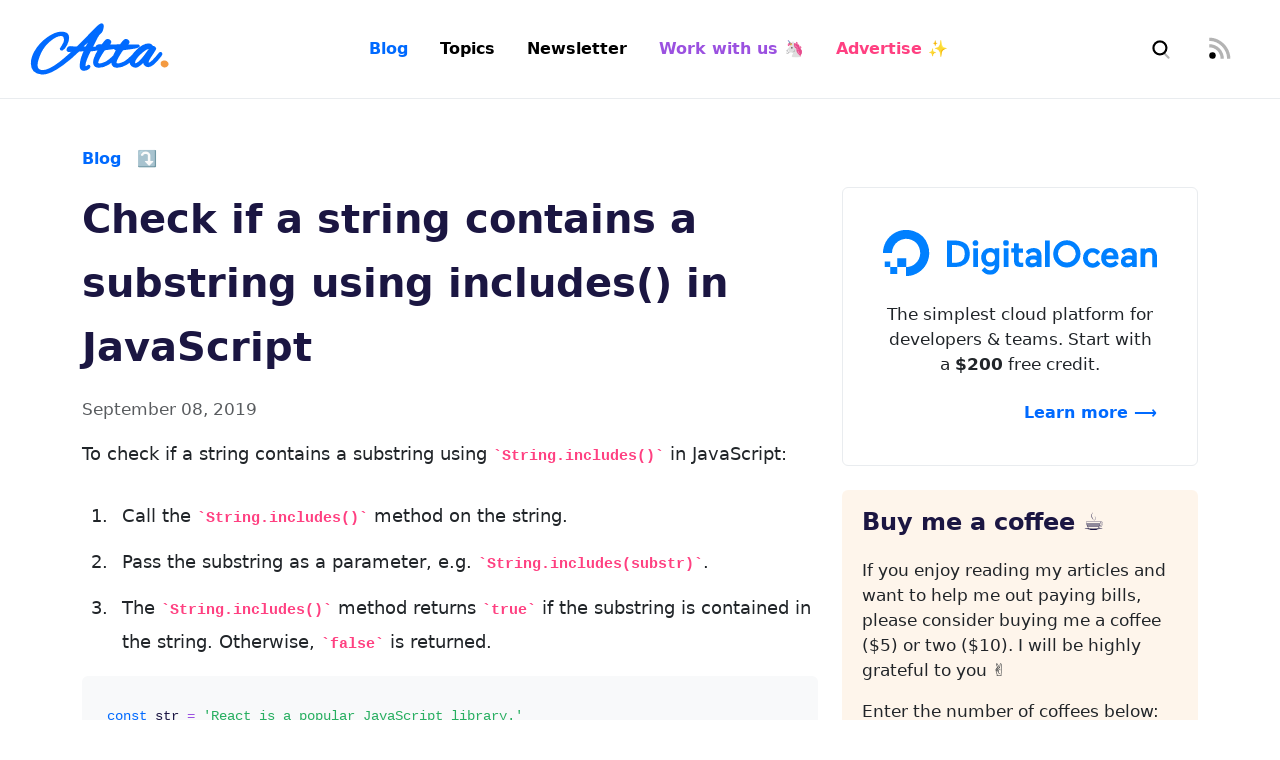

--- FILE ---
content_type: text/html;charset=UTF-8
request_url: https://attacomsian.com/blog/javascript-includes-method
body_size: 24085
content:
<!DOCTYPE html>
<html lang="en" data-theme="light">
<head>
    <meta charset="utf-8">
    <meta name="viewport" content="width=device-width, initial-scale=1, shrink-to-fit=no">
    <title>Check if a string contains a substring using includes() in JavaScript</title>

    <link rel="preconnect" href="https://cdn.attacomsian.com">
    <link rel="preconnect" href="https://ik.imagekit.io" crossorigin>
    <link rel="preconnect" href="https://cdn.jsdelivr.net" crossorigin>
    <link rel="preconnect" href="https://www.google-analytics.com" crossorigin>
    <link rel="preconnect" href="https://fonts.googleapis.com">
    <link rel="preconnect" href="https://fonts.gstatic.com" crossorigin>

    <meta name='ir-site-verification-token' value='1536712541'/>

    <meta name="_csrf" content="4813b175-34fc-4c59-bdc3-ca23a6e3de66"/>
    <meta name="_csrf_header" content="X-CSRF-TOKEN"/>

    
    <meta name="robots" content="index, follow, max-snippet:-1, max-image-preview:large, max-video-preview:-1">

    <meta name="description" content="Introduction to JavaScript String.includes() method. The easiest way to check if a string contains a substring.">

    <meta name="twitter:card" content="summary_large_image">

    <meta name="twitter:site" content="@attacomsian">

    <meta name="twitter:creator" content="@attacomsian">

    <meta name="twitter:title" content="Check if a string contains a substring using includes() in JavaScript">

    <meta name="twitter:description" content="Introduction to JavaScript String.includes() method. The easiest way to check if a string contains a substring.">

    <meta name="twitter:image" content="https://attacomsian.com/social-banner/javascript-includes-method.png">

    

    <meta property="og:title" content="Check if a string contains a substring using includes() in JavaScript">

    <meta property="og:description" content="Introduction to JavaScript String.includes() method. The easiest way to check if a string contains a substring.">

    <meta property="og:url" content="https://attacomsian.com/blog/javascript-includes-method">

    <meta property="og:type" content="article">

    <meta property="og:site_name" content="Atta-Ur-Rehman Shah">

    

    <meta property="og:image:alt" content="Check if a string contains a substring using includes() in JavaScript">

    <meta property="article:published_time" content="2019-09-08T21:42:29.000+00:00">

    <meta property="article:modified_time" content="2022-08-26T05:33:13.000+00:00">

    <meta property="article:tag" content="javascript">

    <link rel="alternate" type="application/rss+xml" title="RSS Feed for Atta-Ur-Rehman Shah"
          href="https://attacomsian.com/feed">
    

    
        <!-- Google Analytics -->
        <script>
            window.ga=window.ga||function(){(ga.q=ga.q||[]).push(arguments)};ga.l=+new Date;
            ga('create', 'UA-73756519-10', 'auto');
            ga('send', 'pageview');
        </script>
        <script async src='https://www.google-analytics.com/analytics.js'></script>
        <!-- End Google Analytics -->
    

    

    
    
    
    

    
    
        <style>@charset "UTF-8";:root{--bs-blue:#006AFF;--bs-indigo:#5c51e0;--bs-purple:#9B51E0;--bs-pink:#ff4081;--bs-red:#F44336;--bs-orange:#f49a40;--bs-yellow:#F2C94C;--bs-green:#27ae60;--bs-teal:#20c997;--bs-cyan:#00e5ff;--bs-black:#000;--bs-white:#fff;--bs-gray:#6c757d;--bs-gray-dark:#343a40;--bs-gray-100:#f8f9fa;--bs-gray-200:#e9ecef;--bs-gray-300:#dee2e6;--bs-gray-400:#ced4da;--bs-gray-500:#adb5bd;--bs-gray-600:#6c757d;--bs-gray-700:#495057;--bs-gray-800:#343a40;--bs-gray-900:#212529;--bs-primary:#006AFF;--bs-secondary:#9B51E0;--bs-success:#27ae60;--bs-info:#ff4081;--bs-warning:#f49a40;--bs-danger:#F44336;--bs-light:#f8f9fa;--bs-dark:#1b1642;--bs-primary-rgb:0,106,255;--bs-secondary-rgb:155,81,224;--bs-success-rgb:39,174,96;--bs-info-rgb:255,64,129;--bs-warning-rgb:244,154,64;--bs-danger-rgb:244,67,54;--bs-light-rgb:248,249,250;--bs-dark-rgb:27,22,66;--bs-primary-text-emphasis:#002a66;--bs-secondary-text-emphasis:#3e205a;--bs-success-text-emphasis:#104626;--bs-info-text-emphasis:#661a34;--bs-warning-text-emphasis:#623e1a;--bs-danger-text-emphasis:#621b16;--bs-light-text-emphasis:#495057;--bs-dark-text-emphasis:#495057;--bs-primary-bg-subtle:#cce1ff;--bs-secondary-bg-subtle:#ebdcf9;--bs-success-bg-subtle:#d4efdf;--bs-info-bg-subtle:#ffd9e6;--bs-warning-bg-subtle:#fdebd9;--bs-danger-bg-subtle:#fdd9d7;--bs-light-bg-subtle:#fcfcfd;--bs-dark-bg-subtle:#ced4da;--bs-primary-border-subtle:#99c3ff;--bs-secondary-border-subtle:#d7b9f3;--bs-success-border-subtle:#a9dfbf;--bs-info-border-subtle:#ffb3cd;--bs-warning-border-subtle:#fbd7b3;--bs-danger-border-subtle:#fbb4af;--bs-light-border-subtle:#e9ecef;--bs-dark-border-subtle:#adb5bd;--bs-white-rgb:255,255,255;--bs-black-rgb:0,0,0;--bs-font-sans-serif:system-ui,-apple-system,"Segoe UI",Roboto,"Helvetica Neue",Arial,"Noto Sans","Liberation Sans",sans-serif,"Apple Color Emoji","Segoe UI Emoji","Segoe UI Symbol","Noto Color Emoji";--bs-font-monospace:"JetBrains Mono",ui-monospace,SFMono-Regular,Menlo,Monaco,Consolas,"Liberation Mono","Courier New",monospace;--bs-gradient:linear-gradient(180deg, rgba(255, 255, 255, 0.15), rgba(255, 255, 255, 0));--bs-body-font-family:var(--bs-font-sans-serif);--bs-body-font-size:1rem;--bs-body-font-weight:400;--bs-body-line-height:1.5;--bs-body-color:#212529;--bs-body-color-rgb:33,37,41;--bs-body-bg:#fff;--bs-body-bg-rgb:255,255,255;--bs-emphasis-color:#000;--bs-emphasis-color-rgb:0,0,0;--bs-secondary-color:rgba(33, 37, 41, 0.75);--bs-secondary-color-rgb:33,37,41;--bs-secondary-bg:#e9ecef;--bs-secondary-bg-rgb:233,236,239;--bs-tertiary-color:rgba(33, 37, 41, 0.5);--bs-tertiary-color-rgb:33,37,41;--bs-tertiary-bg:#f8f9fa;--bs-tertiary-bg-rgb:248,249,250;--bs-heading-color:#1b1642;--bs-link-color:#006AFF;--bs-link-color-rgb:0,106,255;--bs-link-decoration:none;--bs-link-hover-color:#0055cc;--bs-link-hover-color-rgb:0,85,204;--bs-link-hover-decoration:none;--bs-code-color:#ff4081;--bs-highlight-color:#212529;--bs-highlight-bg:#fcf4db;--bs-border-width:1px;--bs-border-style:solid;--bs-border-color:#e9ecef;--bs-border-color-translucent:rgba(0, 0, 0, 0.175);--bs-border-radius:0.375rem;--bs-border-radius-sm:0.25rem;--bs-border-radius-lg:0.5rem;--bs-border-radius-xl:1rem;--bs-border-radius-xxl:2rem;--bs-border-radius-2xl:var(--bs-border-radius-xxl);--bs-border-radius-pill:50rem;--bs-box-shadow:0 0.5rem 1rem rgba(0, 0, 0, 0.15);--bs-box-shadow-sm:0 0.125rem 0.25rem rgba(0, 0, 0, 0.075);--bs-box-shadow-lg:0 1rem 3rem rgba(0, 0, 0, 0.175);--bs-box-shadow-inset:inset 0 1px 2px rgba(0, 0, 0, 0.075);--bs-focus-ring-width:0.25rem;--bs-focus-ring-opacity:0.25;--bs-focus-ring-color:rgba(0, 106, 255, 0.25);--bs-form-valid-color:#27ae60;--bs-form-valid-border-color:#27ae60;--bs-form-invalid-color:#F44336;--bs-form-invalid-border-color:#F44336}*,::after,::before{box-sizing:border-box}@media (prefers-reduced-motion:no-preference){:root{scroll-behavior:smooth}}body{margin:0;font-family:var(--bs-body-font-family);font-size:var(--bs-body-font-size);font-weight:var(--bs-body-font-weight);line-height:var(--bs-body-line-height);color:var(--bs-body-color);text-align:var(--bs-body-text-align);background-color:var(--bs-body-bg);-webkit-text-size-adjust:100%;-webkit-tap-highlight-color:transparent}.h1,.h2,.h3,.h6,h1,h2,h3,h6{margin-top:0;margin-bottom:1.15rem;font-family:Sora,system-ui,-apple-system,"Segoe UI",Roboto,"Helvetica Neue",Arial,"Noto Sans","Liberation Sans",sans-serif,"Apple Color Emoji","Segoe UI Emoji","Segoe UI Symbol","Noto Color Emoji";font-weight:700;line-height:1.5;color:var(--bs-heading-color)}.h1,h1{font-size:calc(1.325rem + .9vw)}@media (min-width:1200px){.h1,h1{font-size:2rem}}.h2,h2{font-size:calc(1.3rem + .6vw)}@media (min-width:1200px){.h2,h2{font-size:1.75rem}}.h3,h3{font-size:calc(1.275rem + .3vw)}@media (min-width:1200px){.h3,h3{font-size:1.5rem}}.h6,h6{font-size:1rem}p{margin-top:0;margin-bottom:1rem}ol,ul{padding-left:2rem}ol,ul{margin-top:0;margin-bottom:1rem}ol ol,ol ul,ul ol,ul ul{margin-bottom:0}dd{margin-bottom:.5rem;margin-left:0}b,strong{font-weight:800}.small,small{font-size:.875em}.mark,mark{padding:.1875em;color:var(--bs-highlight-color);background-color:var(--bs-highlight-bg)}a{color:rgba(var(--bs-link-color-rgb),var(--bs-link-opacity,1));text-decoration:none}a:hover{--bs-link-color-rgb:var(--bs-link-hover-color-rgb);text-decoration:none}a:not([href]):not([class]),a:not([href]):not([class]):hover{color:inherit;text-decoration:none}code{font-family:var(--bs-font-monospace);font-size:1em}code{font-size:.875em;color:var(--bs-code-color);word-wrap:break-word}a>code{color:inherit}img,svg{vertical-align:middle}th{text-align:inherit;text-align:-webkit-match-parent}th{border-color:inherit;border-style:solid;border-width:0}button{border-radius:0}button:focus:not(:focus-visible){outline:0}button,input{margin:0;font-family:inherit;font-size:inherit;line-height:inherit}button{text-transform:none}[role=button]{cursor:pointer}[type=button],[type=submit],button{-webkit-appearance:button}[type=button]:not(:disabled),[type=submit]:not(:disabled),button:not(:disabled){cursor:pointer}::-moz-focus-inner{padding:0;border-style:none}::-webkit-datetime-edit-day-field,::-webkit-datetime-edit-fields-wrapper,::-webkit-datetime-edit-hour-field,::-webkit-datetime-edit-minute,::-webkit-datetime-edit-month-field,::-webkit-datetime-edit-text,::-webkit-datetime-edit-year-field{padding:0}::-webkit-inner-spin-button{height:auto}[type=search]{-webkit-appearance:textfield;outline-offset:-2px}::-webkit-search-decoration{-webkit-appearance:none}::-webkit-color-swatch-wrapper{padding:0}::-webkit-file-upload-button{font:inherit;-webkit-appearance:button}::file-selector-button{font:inherit;-webkit-appearance:button}summary{display:list-item;cursor:pointer}[hidden]{display:none!important}.display-4{font-size:calc(1.375rem + 1.5vw);font-weight:300;line-height:1.5}@media (min-width:1200px){.display-4{font-size:2.5rem}}.display-5{font-size:calc(1.275rem + .3vw);font-weight:300;line-height:1.5}@media (min-width:1200px){.display-5{font-size:1.5rem}}.list-inline{padding-left:0;list-style:none}.list-inline-item{display:inline-block}.list-inline-item:not(:last-child){margin-right:.5rem}.img-fluid{max-width:100%;height:auto}.container,.container-fluid{--bs-gutter-x:1.5rem;--bs-gutter-y:0;width:100%;padding-right:calc(var(--bs-gutter-x) * .5);padding-left:calc(var(--bs-gutter-x) * .5);margin-right:auto;margin-left:auto}@media (min-width:576px){.container{max-width:540px}}@media (min-width:768px){.container{max-width:720px}}@media (min-width:992px){.container{max-width:960px}}@media (min-width:1200px){.container{max-width:1140px}}@media (min-width:1400px){.container{max-width:1320px}}:root{--bs-breakpoint-xs:0;--bs-breakpoint-sm:576px;--bs-breakpoint-md:768px;--bs-breakpoint-lg:992px;--bs-breakpoint-xl:1200px;--bs-breakpoint-xxl:1400px}.row{--bs-gutter-x:1.5rem;--bs-gutter-y:0;display:flex;flex-wrap:wrap;margin-top:calc(-1 * var(--bs-gutter-y));margin-right:calc(-.5 * var(--bs-gutter-x));margin-left:calc(-.5 * var(--bs-gutter-x))}.row>*{flex-shrink:0;width:100%;max-width:100%;padding-right:calc(var(--bs-gutter-x) * .5);padding-left:calc(var(--bs-gutter-x) * .5);margin-top:var(--bs-gutter-y)}.col{flex:1 0 0%}.row-cols-1>*{flex:0 0 auto;width:100%}.col-6{flex:0 0 auto;width:50%}.col-12{flex:0 0 auto;width:100%}@media (min-width:576px){.col-sm-12{flex:0 0 auto;width:100%}}@media (min-width:768px){.col-md{flex:1 0 0%}.row-cols-md-2>*{flex:0 0 auto;width:50%}.col-md-auto{flex:0 0 auto;width:auto}.col-md-2{flex:0 0 auto;width:16.66666667%}.col-md-8{flex:0 0 auto;width:66.66666667%}.col-md-10{flex:0 0 auto;width:83.33333333%}}@media (min-width:992px){.row-cols-lg-3>*{flex:0 0 auto;width:33.33333333%}.col-lg-4{flex:0 0 auto;width:33.33333333%}.col-lg-8{flex:0 0 auto;width:66.66666667%}}.form-control{display:block;width:100%;padding:.625rem 1rem;font-size:1rem;font-weight:400;line-height:1.5;color:var(--bs-body-color);-webkit-appearance:none;-moz-appearance:none;appearance:none;background-color:#fff;background-clip:padding-box;border:var(--bs-border-width) solid #e9ecef;border-radius:var(--bs-border-radius);transition:border-color .15s ease-in-out,box-shadow .15s ease-in-out}@media (prefers-reduced-motion:reduce){.form-control{transition:none}}.form-control:focus{color:var(--bs-body-color);background-color:#fff;border-color:#80b5ff;outline:0;box-shadow:0 0 0 .25rem rgba(0,106,255,.25)}.form-control::-webkit-date-and-time-value{min-width:85px;height:1.5em;margin:0}.form-control::-webkit-datetime-edit{display:block;padding:0}.form-control::-moz-placeholder{color:#6c757d;opacity:1}.form-control::placeholder{color:#6c757d;opacity:1}.form-control:disabled{background-color:var(--bs-secondary-bg);opacity:1}.form-control::-webkit-file-upload-button{padding:.625rem 1rem;margin:-.625rem -1rem;-webkit-margin-end:1rem;margin-inline-end:1rem;color:var(--bs-body-color);background-color:var(--bs-tertiary-bg);pointer-events:none;border-color:inherit;border-style:solid;border-width:0;border-inline-end-width:var(--bs-border-width);border-radius:0;-webkit-transition:color .15s ease-in-out,background-color .15s ease-in-out,border-color .15s ease-in-out,box-shadow .15s ease-in-out;transition:color .15s ease-in-out,background-color .15s ease-in-out,border-color .15s ease-in-out,box-shadow .15s ease-in-out}.form-control::file-selector-button{padding:.625rem 1rem;margin:-.625rem -1rem;-webkit-margin-end:1rem;margin-inline-end:1rem;color:var(--bs-body-color);background-color:var(--bs-tertiary-bg);pointer-events:none;border-color:inherit;border-style:solid;border-width:0;border-inline-end-width:var(--bs-border-width);border-radius:0;transition:color .15s ease-in-out,background-color .15s ease-in-out,border-color .15s ease-in-out,box-shadow .15s ease-in-out}@media (prefers-reduced-motion:reduce){.form-control::-webkit-file-upload-button{-webkit-transition:none;transition:none}.form-control::file-selector-button{transition:none}}.form-control:hover:not(:disabled):not([readonly])::-webkit-file-upload-button{background-color:var(--bs-secondary-bg)}.form-control:hover:not(:disabled):not([readonly])::file-selector-button{background-color:var(--bs-secondary-bg)}.form-control-lg{min-height:calc(1.5em + 1.5rem + calc(var(--bs-border-width) * 2));padding:.75rem 1.25rem;font-size:1.125rem;border-radius:var(--bs-border-radius-lg)}.form-control-lg::-webkit-file-upload-button{padding:.75rem 1.25rem;margin:-.75rem -1.25rem;-webkit-margin-end:1.25rem;margin-inline-end:1.25rem}.form-control-lg::file-selector-button{padding:.75rem 1.25rem;margin:-.75rem -1.25rem;-webkit-margin-end:1.25rem;margin-inline-end:1.25rem}.input-group{position:relative;display:flex;flex-wrap:wrap;align-items:stretch;width:100%}.input-group>.form-control{position:relative;flex:1 1 auto;width:1%;min-width:0}.input-group>.form-control:focus{z-index:5}.input-group .btn{position:relative;z-index:2}.input-group .btn:focus{z-index:5}.input-group:not(.has-validation)>.dropdown-toggle:nth-last-child(n+3),.input-group:not(.has-validation)>:not(:last-child):not(.dropdown-toggle):not(.dropdown-menu):not(.form-floating){border-top-right-radius:0;border-bottom-right-radius:0}.input-group>:not(:first-child):not(.dropdown-menu):not(.valid-tooltip):not(.valid-feedback):not(.invalid-tooltip):not(.invalid-feedback){margin-left:calc(var(--bs-border-width) * -1);border-top-left-radius:0;border-bottom-left-radius:0}.btn{--bs-btn-padding-x:1rem;--bs-btn-padding-y:0.625rem;--bs-btn-font-size:1rem;--bs-btn-font-weight:600;--bs-btn-line-height:1.5;--bs-btn-color:var(--bs-body-color);--bs-btn-bg:transparent;--bs-btn-border-width:var(--bs-border-width);--bs-btn-border-color:transparent;--bs-btn-border-radius:var(--bs-border-radius);--bs-btn-hover-border-color:transparent;--bs-btn-box-shadow:inset 0 1px 0 rgba(255, 255, 255, 0.15),0 1px 1px rgba(0, 0, 0, 0.075);--bs-btn-disabled-opacity:0.65;--bs-btn-focus-box-shadow:0 0 0 0.25rem rgba(var(--bs-btn-focus-shadow-rgb), .5);display:inline-block;padding:var(--bs-btn-padding-y) var(--bs-btn-padding-x);font-family:var(--bs-btn-font-family);font-size:var(--bs-btn-font-size);font-weight:var(--bs-btn-font-weight);line-height:var(--bs-btn-line-height);color:var(--bs-btn-color);text-align:center;vertical-align:middle;cursor:pointer;-webkit-user-select:none;-moz-user-select:none;user-select:none;border:var(--bs-btn-border-width) solid var(--bs-btn-border-color);border-radius:var(--bs-btn-border-radius);background-color:var(--bs-btn-bg);transition:color .15s ease-in-out,background-color .15s ease-in-out,border-color .15s ease-in-out,box-shadow .15s ease-in-out}@media (prefers-reduced-motion:reduce){.btn{transition:none}}.btn:hover{color:var(--bs-btn-hover-color);background-color:var(--bs-btn-hover-bg);border-color:var(--bs-btn-hover-border-color)}.btn:focus-visible{color:var(--bs-btn-hover-color);background-color:var(--bs-btn-hover-bg);border-color:var(--bs-btn-hover-border-color);outline:0;box-shadow:var(--bs-btn-focus-box-shadow)}.btn.active,.btn.show,.btn:first-child:active,:not(.btn-check)+.btn:active{color:var(--bs-btn-active-color);background-color:var(--bs-btn-active-bg);border-color:var(--bs-btn-active-border-color)}.btn.active:focus-visible,.btn.show:focus-visible,.btn:first-child:active:focus-visible,:not(.btn-check)+.btn:active:focus-visible{box-shadow:var(--bs-btn-focus-box-shadow)}.btn.disabled,.btn:disabled{color:var(--bs-btn-disabled-color);pointer-events:none;background-color:var(--bs-btn-disabled-bg);border-color:var(--bs-btn-disabled-border-color);opacity:var(--bs-btn-disabled-opacity)}.btn-primary{--bs-btn-color:#fff;--bs-btn-bg:#006AFF;--bs-btn-border-color:#006AFF;--bs-btn-hover-color:#fff;--bs-btn-hover-bg:#005ad9;--bs-btn-hover-border-color:#0055cc;--bs-btn-focus-shadow-rgb:38,128,255;--bs-btn-active-color:#fff;--bs-btn-active-bg:#0055cc;--bs-btn-active-border-color:#0050bf;--bs-btn-active-shadow:inset 0 3px 5px rgba(0, 0, 0, 0.125);--bs-btn-disabled-color:#fff;--bs-btn-disabled-bg:#006AFF;--bs-btn-disabled-border-color:#006AFF}.btn-info{--bs-btn-color:#000;--bs-btn-bg:#ff4081;--bs-btn-border-color:#ff4081;--bs-btn-hover-color:#000;--bs-btn-hover-bg:#ff5d94;--bs-btn-hover-border-color:#ff538e;--bs-btn-focus-shadow-rgb:217,54,110;--bs-btn-active-color:#000;--bs-btn-active-bg:#ff669a;--bs-btn-active-border-color:#ff538e;--bs-btn-active-shadow:inset 0 3px 5px rgba(0, 0, 0, 0.125);--bs-btn-disabled-color:#000;--bs-btn-disabled-bg:#ff4081;--bs-btn-disabled-border-color:#ff4081}.btn-lg{--bs-btn-padding-y:0.75rem;--bs-btn-padding-x:1.25rem;--bs-btn-font-size:1.125rem;--bs-btn-border-radius:var(--bs-border-radius-lg)}.fade{transition:opacity .15s linear}@media (prefers-reduced-motion:reduce){.fade{transition:none}}.fade:not(.show){opacity:0}.collapse:not(.show){display:none}.dropdown{position:relative}.dropdown-toggle{white-space:nowrap}.dropdown-toggle::after{display:inline-block;margin-left:.255em;vertical-align:.255em;content:"";border-top:.3em solid;border-right:.3em solid transparent;border-bottom:0;border-left:.3em solid transparent}.dropdown-toggle:empty::after{margin-left:0}.dropdown-menu{--bs-dropdown-zindex:1000;--bs-dropdown-min-width:10rem;--bs-dropdown-padding-x:0;--bs-dropdown-padding-y:0.5rem;--bs-dropdown-spacer:0.125rem;--bs-dropdown-font-size:1rem;--bs-dropdown-color:var(--bs-body-color);--bs-dropdown-bg:var(--bs-body-bg);--bs-dropdown-border-color:var(--bs-border-color-translucent);--bs-dropdown-border-radius:var(--bs-border-radius);--bs-dropdown-border-width:var(--bs-border-width);--bs-dropdown-inner-border-radius:calc(var(--bs-border-radius) - var(--bs-border-width));--bs-dropdown-divider-bg:var(--bs-border-color-translucent);--bs-dropdown-divider-margin-y:0.5rem;--bs-dropdown-box-shadow:var(--bs-box-shadow);--bs-dropdown-link-color:var(--bs-body-color);--bs-dropdown-link-hover-color:var(--bs-body-color);--bs-dropdown-link-hover-bg:var(--bs-tertiary-bg);--bs-dropdown-link-active-color:#fff;--bs-dropdown-link-active-bg:#006AFF;--bs-dropdown-link-disabled-color:var(--bs-tertiary-color);--bs-dropdown-item-padding-x:1rem;--bs-dropdown-item-padding-y:0.25rem;--bs-dropdown-header-color:#6c757d;--bs-dropdown-header-padding-x:1rem;--bs-dropdown-header-padding-y:0.5rem;position:absolute;z-index:var(--bs-dropdown-zindex);display:none;min-width:var(--bs-dropdown-min-width);padding:var(--bs-dropdown-padding-y) var(--bs-dropdown-padding-x);margin:0;font-size:var(--bs-dropdown-font-size);color:var(--bs-dropdown-color);text-align:left;list-style:none;background-color:var(--bs-dropdown-bg);background-clip:padding-box;border:var(--bs-dropdown-border-width) solid var(--bs-dropdown-border-color);border-radius:var(--bs-dropdown-border-radius)}.dropdown-divider{height:0;margin:var(--bs-dropdown-divider-margin-y) 0;overflow:hidden;border-top:1px solid var(--bs-dropdown-divider-bg);opacity:1}.dropdown-item{display:block;width:100%;padding:var(--bs-dropdown-item-padding-y) var(--bs-dropdown-item-padding-x);clear:both;font-weight:400;color:var(--bs-dropdown-link-color);text-align:inherit;white-space:nowrap;background-color:transparent;border:0;border-radius:var(--bs-dropdown-item-border-radius,0)}.dropdown-item:focus,.dropdown-item:hover{color:var(--bs-dropdown-link-hover-color);background-color:var(--bs-dropdown-link-hover-bg)}.dropdown-item.active,.dropdown-item:active{color:var(--bs-dropdown-link-active-color);text-decoration:none;background-color:var(--bs-dropdown-link-active-bg)}.dropdown-item.disabled,.dropdown-item:disabled{color:var(--bs-dropdown-link-disabled-color);pointer-events:none;background-color:transparent}.dropdown-menu.show{display:block}.nav{--bs-nav-link-padding-x:1rem;--bs-nav-link-padding-y:0.5rem;--bs-nav-link-font-weight:600;--bs-nav-link-color:var(--bs-link-color);--bs-nav-link-hover-color:var(--bs-link-hover-color);--bs-nav-link-disabled-color:var(--bs-secondary-color);display:flex;flex-wrap:wrap;padding-left:0;margin-bottom:0;list-style:none}.nav-link{display:block;padding:var(--bs-nav-link-padding-y) var(--bs-nav-link-padding-x);font-size:var(--bs-nav-link-font-size);font-weight:var(--bs-nav-link-font-weight);color:var(--bs-nav-link-color);background:0 0;border:0;transition:color .15s ease-in-out,background-color .15s ease-in-out,border-color .15s ease-in-out}@media (prefers-reduced-motion:reduce){.nav-link{transition:none}}.nav-link:focus,.nav-link:hover{color:var(--bs-nav-link-hover-color)}.nav-link:focus-visible{outline:0;box-shadow:0 0 0 .25rem rgba(0,106,255,.25)}.nav-link.disabled,.nav-link:disabled{color:var(--bs-nav-link-disabled-color);pointer-events:none;cursor:default}.navbar{--bs-navbar-padding-x:1.25rem;--bs-navbar-padding-y:1.125rem;--bs-navbar-color:#000;--bs-navbar-hover-color:#006AFF;--bs-navbar-disabled-color:#adb5bd;--bs-navbar-active-color:#006AFF;--bs-navbar-brand-padding-y:0.3125rem;--bs-navbar-brand-margin-end:1rem;--bs-navbar-brand-font-size:1.25rem;--bs-navbar-brand-color:#006AFF;--bs-navbar-brand-hover-color:#006AFF;--bs-navbar-nav-link-padding-x:1rem;--bs-navbar-toggler-padding-y:0.25rem;--bs-navbar-toggler-padding-x:0.75rem;--bs-navbar-toggler-font-size:1.25rem;--bs-navbar-toggler-icon-bg:url("data:image/svg+xml,%3csvg xmlns='http://www.w3.org/2000/svg' viewBox='0 0 24 24' width='24' height='24' stroke='%23000' stroke-width='2' fill='none' stroke-linecap='round' stroke-linejoin='round'%3e%3cline x1='3' y1='12' x2='21' y2='12'%3e%3c/line%3e%3cline x1='3' y1='6' x2='21' y2='6'%3e%3c/line%3e%3cline x1='3' y1='18' x2='21' y2='18'%3e%3c/line%3e%3c/svg%3e");--bs-navbar-toggler-border-color:transparent;--bs-navbar-toggler-border-radius:var(--bs-border-radius);--bs-navbar-toggler-focus-width:0.25rem;--bs-navbar-toggler-transition:box-shadow 0.15s ease-in-out;position:relative;display:flex;flex-wrap:wrap;align-items:center;justify-content:space-between;padding:var(--bs-navbar-padding-y) var(--bs-navbar-padding-x)}.navbar>.container,.navbar>.container-fluid{display:flex;flex-wrap:inherit;align-items:center;justify-content:space-between}.navbar-brand{padding-top:var(--bs-navbar-brand-padding-y);padding-bottom:var(--bs-navbar-brand-padding-y);margin-right:var(--bs-navbar-brand-margin-end);font-size:var(--bs-navbar-brand-font-size);color:var(--bs-navbar-brand-color);white-space:nowrap}.navbar-brand:focus,.navbar-brand:hover{color:var(--bs-navbar-brand-hover-color)}.navbar-nav{--bs-nav-link-padding-x:0;--bs-nav-link-padding-y:0.5rem;--bs-nav-link-font-weight:600;--bs-nav-link-color:var(--bs-navbar-color);--bs-nav-link-hover-color:var(--bs-navbar-hover-color);--bs-nav-link-disabled-color:var(--bs-navbar-disabled-color);display:flex;flex-direction:column;padding-left:0;margin-bottom:0;list-style:none}.navbar-nav .nav-link.active,.navbar-nav .nav-link.show{color:var(--bs-navbar-active-color)}.navbar-nav .dropdown-menu{position:static}.navbar-collapse{flex-basis:100%;flex-grow:1;align-items:center}.navbar-toggler{padding:var(--bs-navbar-toggler-padding-y) var(--bs-navbar-toggler-padding-x);font-size:var(--bs-navbar-toggler-font-size);line-height:1;color:var(--bs-navbar-color);background-color:transparent;border:var(--bs-border-width) solid var(--bs-navbar-toggler-border-color);border-radius:var(--bs-navbar-toggler-border-radius);transition:var(--bs-navbar-toggler-transition)}@media (prefers-reduced-motion:reduce){.navbar-toggler{transition:none}}.navbar-toggler:hover{text-decoration:none}.navbar-toggler:focus{text-decoration:none;outline:0;box-shadow:0 0 0 var(--bs-navbar-toggler-focus-width)}.navbar-toggler-icon{display:inline-block;width:1.5em;height:1.5em;vertical-align:middle;background-image:var(--bs-navbar-toggler-icon-bg);background-repeat:no-repeat;background-position:center;background-size:100%}@media (min-width:992px){.navbar-expand-lg{flex-wrap:nowrap;justify-content:flex-start}.navbar-expand-lg .navbar-nav{flex-direction:row}.navbar-expand-lg .navbar-nav .dropdown-menu{position:absolute}.navbar-expand-lg .navbar-nav .nav-link{padding-right:var(--bs-navbar-nav-link-padding-x);padding-left:var(--bs-navbar-nav-link-padding-x)}.navbar-expand-lg .navbar-collapse{display:flex!important;flex-basis:auto}.navbar-expand-lg .navbar-toggler{display:none}}.card{--bs-card-spacer-y:0.875rem;--bs-card-spacer-x:1.25rem;--bs-card-title-spacer-y:0.5rem;--bs-card-border-width:var(--bs-border-width);--bs-card-border-color:#e9ecef;--bs-card-border-radius:var(--bs-border-radius);--bs-card-inner-border-radius:calc(var(--bs-border-radius) - (var(--bs-border-width)));--bs-card-cap-padding-y:0.4375rem;--bs-card-cap-padding-x:1.25rem;--bs-card-cap-bg:rgba(var(--bs-body-color-rgb), 0.03);--bs-card-bg:var(--bs-body-bg);--bs-card-img-overlay-padding:1rem;--bs-card-group-margin:0.75rem;position:relative;display:flex;flex-direction:column;min-width:0;height:var(--bs-card-height);color:var(--bs-body-color);word-wrap:break-word;background-color:var(--bs-card-bg);background-clip:border-box;border:var(--bs-card-border-width) solid var(--bs-card-border-color);border-radius:var(--bs-card-border-radius)}.card>.list-group{border-top:inherit;border-bottom:inherit}.card>.list-group:first-child{border-top-width:0;border-top-left-radius:var(--bs-card-inner-border-radius);border-top-right-radius:var(--bs-card-inner-border-radius)}.card>.list-group:last-child{border-bottom-width:0;border-bottom-right-radius:var(--bs-card-inner-border-radius);border-bottom-left-radius:var(--bs-card-inner-border-radius)}.card-body{flex:1 1 auto;padding:var(--bs-card-spacer-y) var(--bs-card-spacer-x);color:var(--bs-card-color)}.card-title{margin-bottom:var(--bs-card-title-spacer-y);color:var(--bs-card-title-color)}.card-text:last-child{margin-bottom:0}.breadcrumb{--bs-breadcrumb-padding-x:0;--bs-breadcrumb-padding-y:0;--bs-breadcrumb-margin-bottom:1rem;--bs-breadcrumb-divider-color:var(--bs-secondary-color);--bs-breadcrumb-item-padding-x:1rem;--bs-breadcrumb-item-active-color:var(--bs-secondary-color);display:flex;flex-wrap:wrap;padding:var(--bs-breadcrumb-padding-y) var(--bs-breadcrumb-padding-x);margin-bottom:var(--bs-breadcrumb-margin-bottom);font-size:var(--bs-breadcrumb-font-size);list-style:none;background-color:var(--bs-breadcrumb-bg);border-radius:var(--bs-breadcrumb-border-radius)}.breadcrumb-item+.breadcrumb-item{padding-left:var(--bs-breadcrumb-item-padding-x)}.breadcrumb-item+.breadcrumb-item::before{float:left;padding-right:var(--bs-breadcrumb-item-padding-x);color:var(--bs-breadcrumb-divider-color);content:var(--bs-breadcrumb-divider, "")}.breadcrumb-item.active{color:var(--bs-breadcrumb-item-active-color)}.badge{--bs-badge-padding-x:0.75em;--bs-badge-padding-y:0.625em;--bs-badge-font-size:0.85em;--bs-badge-font-weight:500;--bs-badge-color:#fff;--bs-badge-border-radius:var(--bs-border-radius);display:inline-block;padding:var(--bs-badge-padding-y) var(--bs-badge-padding-x);font-size:var(--bs-badge-font-size);font-weight:var(--bs-badge-font-weight);line-height:1;color:var(--bs-badge-color);text-align:center;white-space:nowrap;vertical-align:baseline;border-radius:var(--bs-badge-border-radius)}.badge:empty{display:none}.btn .badge{position:relative;top:-1px}.alert{--bs-alert-bg:transparent;--bs-alert-padding-x:1rem;--bs-alert-padding-y:1rem;--bs-alert-margin-bottom:1rem;--bs-alert-color:inherit;--bs-alert-border-color:transparent;--bs-alert-border:var(--bs-border-width) solid var(--bs-alert-border-color);--bs-alert-border-radius:var(--bs-border-radius);--bs-alert-link-color:inherit;position:relative;padding:var(--bs-alert-padding-y) var(--bs-alert-padding-x);margin-bottom:var(--bs-alert-margin-bottom);color:var(--bs-alert-color);background-color:var(--bs-alert-bg);border:var(--bs-alert-border);border-radius:var(--bs-alert-border-radius)}@keyframes progress-bar-stripes{0%{background-position-x:1rem}}.list-group{--bs-list-group-color:var(--bs-body-color);--bs-list-group-bg:var(--bs-body-bg);--bs-list-group-border-color:var(--bs-border-color);--bs-list-group-border-width:var(--bs-border-width);--bs-list-group-border-radius:var(--bs-border-radius);--bs-list-group-item-padding-x:1rem;--bs-list-group-item-padding-y:0.5rem;--bs-list-group-action-color:var(--bs-secondary-color);--bs-list-group-action-hover-color:var(--bs-emphasis-color);--bs-list-group-action-hover-bg:var(--bs-tertiary-bg);--bs-list-group-action-active-color:var(--bs-body-color);--bs-list-group-action-active-bg:var(--bs-secondary-bg);--bs-list-group-disabled-color:var(--bs-secondary-color);--bs-list-group-disabled-bg:var(--bs-body-bg);--bs-list-group-active-color:#fff;--bs-list-group-active-bg:#006AFF;--bs-list-group-active-border-color:#006AFF;display:flex;flex-direction:column;padding-left:0;margin-bottom:0;border-radius:var(--bs-list-group-border-radius)}.list-group-item-action{width:100%;color:var(--bs-list-group-action-color);text-align:inherit}.list-group-item-action:focus,.list-group-item-action:hover{z-index:1;color:var(--bs-list-group-action-hover-color);text-decoration:none;background-color:var(--bs-list-group-action-hover-bg)}.list-group-item-action:active{color:var(--bs-list-group-action-active-color);background-color:var(--bs-list-group-action-active-bg)}.list-group-item{position:relative;display:block;padding:var(--bs-list-group-item-padding-y) var(--bs-list-group-item-padding-x);color:var(--bs-list-group-color);background-color:var(--bs-list-group-bg);border:var(--bs-list-group-border-width) solid var(--bs-list-group-border-color)}.list-group-item:first-child{border-top-left-radius:inherit;border-top-right-radius:inherit}.list-group-item:last-child{border-bottom-right-radius:inherit;border-bottom-left-radius:inherit}.list-group-item.disabled,.list-group-item:disabled{color:var(--bs-list-group-disabled-color);pointer-events:none;background-color:var(--bs-list-group-disabled-bg)}.list-group-item.active{z-index:2;color:var(--bs-list-group-active-color);background-color:var(--bs-list-group-active-bg);border-color:var(--bs-list-group-active-border-color)}.list-group-item+.list-group-item{border-top-width:0}.list-group-item+.list-group-item.active{margin-top:calc(-1 * var(--bs-list-group-border-width));border-top-width:var(--bs-list-group-border-width)}.list-group-flush{border-radius:0}.list-group-flush>.list-group-item{border-width:0 0 var(--bs-list-group-border-width)}.list-group-flush>.list-group-item:last-child{border-bottom-width:0}.btn-close{--bs-btn-close-color:#adb5bd;--bs-btn-close-bg:url("data:image/svg+xml,%3csvg xmlns='http://www.w3.org/2000/svg' viewBox='0 0 16 16' fill='%23adb5bd'%3e%3cpath d='M.293.293a1 1 0 0 1 1.414 0L8 6.586 14.293.293a1 1 0 1 1 1.414 1.414L9.414 8l6.293 6.293a1 1 0 0 1-1.414 1.414L8 9.414l-6.293 6.293a1 1 0 0 1-1.414-1.414L6.586 8 .293 1.707a1 1 0 0 1 0-1.414z'/%3e%3c/svg%3e");--bs-btn-close-opacity:0.5;--bs-btn-close-hover-opacity:0.75;--bs-btn-close-focus-shadow:0 0 0 0.25rem rgba(0, 106, 255, 0.25);--bs-btn-close-focus-opacity:1;--bs-btn-close-disabled-opacity:0.25;--bs-btn-close-white-filter:invert(1) grayscale(100%) brightness(200%);box-sizing:content-box;width:1em;height:1em;padding:.25em .25em;color:var(--bs-btn-close-color);background:transparent var(--bs-btn-close-bg) center/1em auto no-repeat;border:0;border-radius:.375rem;opacity:var(--bs-btn-close-opacity)}.btn-close:hover{color:var(--bs-btn-close-color);text-decoration:none;opacity:var(--bs-btn-close-hover-opacity)}.btn-close:focus{outline:0;box-shadow:var(--bs-btn-close-focus-shadow);opacity:var(--bs-btn-close-focus-opacity)}.btn-close.disabled,.btn-close:disabled{pointer-events:none;-webkit-user-select:none;-moz-user-select:none;user-select:none;opacity:var(--bs-btn-close-disabled-opacity)}.modal{--bs-modal-zindex:1055;--bs-modal-width:500px;--bs-modal-padding:1rem;--bs-modal-margin:0.5rem;--bs-modal-bg:var(--bs-body-bg);--bs-modal-border-color:var(--bs-border-color-translucent);--bs-modal-border-width:var(--bs-border-width);--bs-modal-border-radius:var(--bs-border-radius-lg);--bs-modal-box-shadow:var(--bs-box-shadow-sm);--bs-modal-inner-border-radius:calc(var(--bs-border-radius-lg) - (var(--bs-border-width)));--bs-modal-header-padding-x:1rem;--bs-modal-header-padding-y:1rem;--bs-modal-header-padding:1rem 1rem;--bs-modal-header-border-color:var(--bs-border-color);--bs-modal-header-border-width:var(--bs-border-width);--bs-modal-title-line-height:1.5;--bs-modal-footer-gap:0.5rem;--bs-modal-footer-border-color:var(--bs-border-color);--bs-modal-footer-border-width:var(--bs-border-width);position:fixed;top:0;left:0;z-index:var(--bs-modal-zindex);display:none;width:100%;height:100%;overflow-x:hidden;overflow-y:auto;outline:0}.modal-dialog{position:relative;width:auto;margin:var(--bs-modal-margin);pointer-events:none}.modal.fade .modal-dialog{transition:transform .3s ease-out;transform:translate(0,-50px)}@media (prefers-reduced-motion:reduce){.modal.fade .modal-dialog{transition:none}}.modal.show .modal-dialog{transform:none}.modal-dialog-centered{display:flex;align-items:center;min-height:calc(100% - var(--bs-modal-margin) * 2)}.modal-content{position:relative;display:flex;flex-direction:column;width:100%;color:var(--bs-modal-color);pointer-events:auto;background-color:var(--bs-modal-bg);background-clip:padding-box;border:var(--bs-modal-border-width) solid var(--bs-modal-border-color);border-radius:var(--bs-modal-border-radius);outline:0}.modal-backdrop{--bs-backdrop-zindex:1050;--bs-backdrop-bg:#000;--bs-backdrop-opacity:0.5;position:fixed;top:0;left:0;z-index:var(--bs-backdrop-zindex);width:100vw;height:100vh;background-color:var(--bs-backdrop-bg)}.modal-backdrop.fade{opacity:0}.modal-backdrop.show{opacity:var(--bs-backdrop-opacity)}.modal-body{position:relative;flex:1 1 auto;padding:var(--bs-modal-padding)}@media (min-width:576px){.modal{--bs-modal-margin:1.75rem;--bs-modal-box-shadow:var(--bs-box-shadow)}.modal-dialog{max-width:var(--bs-modal-width);margin-right:auto;margin-left:auto}}.modal-fullscreen{width:100vw;max-width:none;height:100%;margin:0}.modal-fullscreen .modal-content{height:100%;border:0;border-radius:0}.modal-fullscreen .modal-body{overflow-y:auto}.spinner-grow{display:inline-block;width:var(--bs-spinner-width);height:var(--bs-spinner-height);vertical-align:var(--bs-spinner-vertical-align);border-radius:50%;animation:var(--bs-spinner-animation-speed) linear infinite var(--bs-spinner-animation-name)}@keyframes spinner-border{to{transform:rotate(360deg)}}@keyframes spinner-grow{0%{transform:scale(0)}50%{opacity:1;transform:none}}.spinner-grow{--bs-spinner-width:2rem;--bs-spinner-height:2rem;--bs-spinner-vertical-align:-0.125em;--bs-spinner-animation-speed:0.75s;--bs-spinner-animation-name:spinner-grow;background-color:currentcolor;opacity:0}@media (prefers-reduced-motion:reduce){.spinner-grow{--bs-spinner-animation-speed:1.5s}}.placeholder{display:inline-block;min-height:1em;vertical-align:middle;cursor:wait;background-color:currentcolor;opacity:.5}.placeholder.btn::before{display:inline-block;content:""}@keyframes placeholder-glow{50%{opacity:.2}}@keyframes placeholder-wave{100%{-webkit-mask-position:-200% 0;mask-position:-200% 0}}.clearfix::after{display:block;clear:both;content:""}@media (min-width:992px){.sticky-lg-top{position:-webkit-sticky;position:sticky;top:0;z-index:1020}}.visually-hidden{width:1px!important;height:1px!important;padding:0!important;margin:-1px!important;overflow:hidden!important;clip:rect(0,0,0,0)!important;white-space:nowrap!important;border:0!important}.visually-hidden:not(caption){position:absolute!important}.stretched-link::after{position:absolute;top:0;right:0;bottom:0;left:0;z-index:1;content:""}.d-block{display:block!important}.d-flex{display:flex!important}.d-inline-flex{display:inline-flex!important}.d-none{display:none!important}.border-0{border:0!important}.border-top{border-top:var(--bs-border-width) var(--bs-border-style) var(--bs-border-color)!important}.border-bottom{border-bottom:var(--bs-border-width) var(--bs-border-style) var(--bs-border-color)!important}.w-100{width:100%!important}.h-100{height:100%!important}.vh-100{height:100vh!important}.flex-row{flex-direction:row!important}.flex-column{flex-direction:column!important}.flex-wrap{flex-wrap:wrap!important}.justify-content-center{justify-content:center!important}.align-items-center{align-items:center!important}.align-content-start{align-content:flex-start!important}.order-0{order:0!important}.order-1{order:1!important}.order-2{order:2!important}.order-3{order:3!important}.order-4{order:4!important}.mx-2{margin-right:.5rem!important;margin-left:.5rem!important}.mx-4{margin-right:1.5rem!important;margin-left:1.5rem!important}.mx-auto{margin-right:auto!important;margin-left:auto!important}.my-3{margin-top:1rem!important;margin-bottom:1rem!important}.my-4{margin-top:1.5rem!important;margin-bottom:1.5rem!important}.my-auto{margin-top:auto!important;margin-bottom:auto!important}.mt-2{margin-top:.5rem!important}.mt-3{margin-top:1rem!important}.mt-4{margin-top:1.5rem!important}.mt-5{margin-top:3rem!important}.me-1{margin-right:.25rem!important}.me-2{margin-right:.5rem!important}.mb-0{margin-bottom:0!important}.mb-2{margin-bottom:.5rem!important}.mb-3{margin-bottom:1rem!important}.mb-4{margin-bottom:1.5rem!important}.mb-5{margin-bottom:3rem!important}.ms-2{margin-left:.5rem!important}.ms-3{margin-left:1rem!important}.ms-auto{margin-left:auto!important}.p-3{padding:1rem!important}.p-4{padding:1.5rem!important}.px-0{padding-right:0!important;padding-left:0!important}.py-2{padding-top:.5rem!important;padding-bottom:.5rem!important}.py-3{padding-top:1rem!important;padding-bottom:1rem!important}.py-5{padding-top:3rem!important;padding-bottom:3rem!important}.pt-4{padding-top:1.5rem!important}.pb-5{padding-bottom:3rem!important}.fs-2{font-size:calc(1.3rem + .6vw)!important}.fw-medium{font-weight:500!important}.fw-bold{font-weight:700!important}.fw-bolder{font-weight:800!important}.lh-lg{line-height:2!important}.text-center{text-align:center!important}.text-decoration-underline{text-decoration:underline!important}.text-uppercase{text-transform:uppercase!important}.text-break{word-wrap:break-word!important;word-break:break-word!important}.text-primary{--bs-text-opacity:1;color:rgba(var(--bs-primary-rgb),var(--bs-text-opacity))!important}.text-secondary{--bs-text-opacity:1;color:rgba(var(--bs-secondary-rgb),var(--bs-text-opacity))!important}.text-info{--bs-text-opacity:1;color:rgba(var(--bs-info-rgb),var(--bs-text-opacity))!important}.text-danger{--bs-text-opacity:1;color:rgba(var(--bs-danger-rgb),var(--bs-text-opacity))!important}.text-black{--bs-text-opacity:1;color:rgba(var(--bs-black-rgb),var(--bs-text-opacity))!important}.text-white{--bs-text-opacity:1;color:rgba(var(--bs-white-rgb),var(--bs-text-opacity))!important}.text-muted{--bs-text-opacity:1;color:var(--bs-secondary-color)!important}.text-white-50{--bs-text-opacity:1;color:rgba(255,255,255,.5)!important}.bg-secondary{--bs-bg-opacity:1;background-color:rgba(var(--bs-secondary-rgb),var(--bs-bg-opacity))!important}.bg-success{--bs-bg-opacity:1;background-color:rgba(var(--bs-success-rgb),var(--bs-bg-opacity))!important}.bg-warning{--bs-bg-opacity:1;background-color:rgba(var(--bs-warning-rgb),var(--bs-bg-opacity))!important}.bg-danger{--bs-bg-opacity:1;background-color:rgba(var(--bs-danger-rgb),var(--bs-bg-opacity))!important}.bg-light{--bs-bg-opacity:1;background-color:rgba(var(--bs-light-rgb),var(--bs-bg-opacity))!important}.bg-white{--bs-bg-opacity:1;background-color:rgba(var(--bs-white-rgb),var(--bs-bg-opacity))!important}.bg-opacity-10{--bs-bg-opacity:0.1}.rounded{border-radius:var(--bs-border-radius)!important}@media (min-width:768px){.d-md-block{display:block!important}.flex-md-row{flex-direction:row!important}.order-md-0{order:0!important}.order-md-1{order:1!important}.order-md-2{order:2!important}.order-md-3{order:3!important}.order-md-4{order:4!important}.mt-md-0{margin-top:0!important}.mb-md-3{margin-bottom:1rem!important}.p-md-4{padding:1.5rem!important}.p-md-5{padding:3rem!important}.text-md-start{text-align:left!important}.text-md-end{text-align:right!important}}@media (min-width:992px){.d-lg-flex{display:flex!important}.d-lg-none{display:none!important}}@media (min-width:1200px){.fs-2{font-size:1.75rem!important}}html{scroll-behavior:smooth}details>summary{outline:0!important}.fs-lg{font-size:1.25rem}.link-black,footer a{color:#000}.link-black:hover,footer a:hover{color:#006aff!important}.display-4{line-height:1.25!important}.card-preview{font-family:Inter,var(--bs-font-sans-serif)}.card-preview .heading-black{font-size:7rem!important;letter-spacing:-1.5px;line-height:1.25}b,strong{font-weight:600}.post-content ol,.post-content ul,.styled-list{display:grid;grid-gap:.75rem}.post-content ol.no-marker,.post-content ul.no-marker,.styled-list.no-marker{list-style:none}.post-content ol li,.post-content ul li,.styled-list li{padding-left:.5rem}.post-content ol li::marker,.post-content ul li::marker,.styled-list li::marker{color:#adb5bd;font-size:1.25em;font-weight:600}.post-content ol.styled-list-sm li::marker,.post-content ul.styled-list-sm li::marker,.styled-list.styled-list-sm li::marker{font-size:1em}@media (min-width:992px){.post-title .display-4{font-size:2.5rem;line-height:4rem!important}}.post-content{font-size:1.115rem!important;line-height:2rem}.post-content a:not(.anchor-link) code{color:unset}.post-content .gist,.post-content blockquote,.post-content img,.post-content p,.post-content pre,.post-content ul{margin-bottom:1.75rem!important}.post-content img:not(.no-style){max-width:100%;height:auto;border-radius:.375rem;margin:0 auto;display:block}.post-content ol,.post-content ul{line-height:2rem!important}.post-content ol li::marker{color:#adb5bd;font-size:.95em;font-weight:600}.post-content .h2,.post-content h2{font-size:1.575rem}.post-content .h3,.post-content h3{font-size:1.375rem}.post-content .h4,.post-content h4{font-size:1.25rem}.post-content .file-desc{font-family:"JetBrains Mono",ui-monospace,SFMono-Regular,Menlo,Monaco,Consolas,"Liberation Mono","Courier New",monospace;color:#fff;border-top-left-radius:.375rem;border-top-right-radius:.375rem;font-size:.8rem;font-weight:600;margin-bottom:0!important;padding:.5rem 1.5rem;background:#006aff;-o-border-image:initial;border-image:initial;letter-spacing:1px}.post-content .file-desc+pre{margin-top:0!important;border-top-left-radius:0!important;border-top-right-radius:0!important;border-top:none!important}.post-content pre:not([class*=language-]){padding:1.5rem;border-radius:.375rem;background:#f8f9fa;color:#1b1642;font-size:.9rem;overflow-x:auto;border-top:3rem solid #006aff}.post-content code:not([class*=language-]){color:#ff4081;font-weight:600;font-size:.935rem;overflow-wrap:break-word}@media (max-width:767.98px){.post-content code:not([class*=language-]){line-break:anywhere}}.post-content code:not([class*=language-]):before{content:"`"}.post-content code:not([class*=language-]):after{content:"`"}.post-content .h1,.post-content .h2,.post-content .h3,.post-content .h4,.post-content .h5,.post-content .h6,.post-content h1,.post-content h2,.post-content h3,.post-content h4,.post-content h5,.post-content h6{margin-top:2rem;margin-bottom:1.8rem}.post-content .h1 code,.post-content .h2 code,.post-content .h3 code,.post-content .h4 code,.post-content .h5 code,.post-content .h6 code,.post-content h1 code,.post-content h2 code,.post-content h3 code,.post-content h4 code,.post-content h5 code,.post-content h6 code{padding:4px 5px;font-family:var(--bs-font-sans-serif);font-size:100%!important;font-weight:700!important;color:#1b1642!important}.post-content blockquote{border:1px solid #e9ecef;border-radius:.375rem;border-left-width:.25rem;border-left-color:#006aff;padding:1.25rem;margin:1rem 0}.post-content blockquote>:last-child{margin-bottom:0!important}.post-content .table-wrapper{overflow-x:auto}.post-content .table{width:100%}.post-content .table thead tr>th{color:#006aff;font-size:.8rem;font-weight:600;text-transform:uppercase;padding-top:0!important}.post-content .table tbody td,.post-content .table thead th{padding:.75rem}.post-content .table tbody tr td{font-size:.95rem}.border-heading,.post-content .h2,.post-content h2{padding-bottom:.5rem;margin-top:3rem;border-bottom:2px solid rgba(0,106,255,.05)}.anchor-heading{flex-direction:row;align-items:center;position:relative;margin-top:3rem!important}.anchor-heading .anchor-link{display:inline-flex;color:#006aff!important;flex-direction:row;align-items:center;padding-left:.25rem;text-decoration:none;opacity:0;transition:opacity ease-in-out .25s}.anchor-heading .anchor-link:hover{opacity:1!important}.anchor-heading .anchor-link svg{width:1.375rem;height:1.375rem}.anchor-heading:hover .anchor-link{opacity:.5}@media (max-width:575.98px){.anchor-heading .anchor-link{display:none!important}}.scroll-bar{background:linear-gradient(to right,rgba(0,106,255,.75) var(--scroll-x),transparent 0);position:fixed;width:100%;height:3px;z-index:10000}.toc-section ul{font-size:15px;list-style:none;padding-left:0;margin-top:.5rem;margin-bottom:0;line-height:1.5}.toc-section ul li .list-group-item{background-color:transparent!important;border:0}.toc-section ul li a{padding:.5rem 0;color:#212529;font-weight:500}.toc-section ul li a:hover{color:#05c}.toc-section ul li.h3-link{padding-left:10px}.toc-section ul li.h3-link a{font-size:14px}.card-sponsor{padding:1.5rem;line-height:2.25rem}.card-sponsor a{border-bottom:1px solid}.card-sponsor p:last-child{margin-bottom:0;display:inline}.card-partners{padding:2.5rem}.card-partners img{max-width:100%}.share-icons a{color:#adb5bd;margin-left:1rem}.share-icons a:hover{color:#006aff}.dropdown-item{font-weight:500}.nav-link-icon svg{width:1.625rem;height:1.625rem}.brand-logo svg{height:3.25rem;width:8.5rem;overflow:initial}.fw-medium{font-weight:500!important}.fw-semi-bold{font-weight:600!important}.fw-bolder{font-weight:800!important}.fs-ml{font-size:1.0625rem}.fs-xs{font-size:.75rem}footer a{font-size:.9375rem;color:#212529!important}.bsa-standard{position:relative;font-family:var(--bs-font-sans-serif);font-size:16px;max-width:960px;margin:0 auto}.bsa-standard *{padding-bottom:10px}.bsa-standard .native-banner{display:flex;align-items:center;padding:1em;text-decoration:none;box-shadow:inset 0 0 2px hsla(0,0%,0%,.15)}.bsa-standard .native-img{margin-right:1.25em;line-height:0;height:50px}.bsa-standard .native-details{display:flex;flex-grow:1;margin-right:1.25em;flex-flow:column nowrap}.bsa-standard .native-company{margin-bottom:.5ex;font-size:.625em;font-weight:600;line-height:1;letter-spacing:.2ch;text-transform:uppercase}.bsa-standard .native-desc{font-size:1em;font-weight:300;line-height:1.4;max-width:600px;letter-spacing:1px}.bsa-standard .native-cta{padding:10px 16px;font-size:.875em;font-weight:600;line-height:1;white-space:nowrap;letter-spacing:.1ch;text-transform:uppercase;border-radius:3px}.breadcrumb .active::before{font-weight:700}code[class*=language-],pre[class*=language-]{color:#1b1642;font-family:"JetBrains Mono",ui-monospace,SFMono-Regular,Menlo,Monaco,Consolas,"Liberation Mono","Courier New",monospace;direction:ltr;text-align:left;white-space:pre;word-spacing:normal;word-break:normal;font-size:.9rem;line-height:1.875rem;-moz-tab-size:4;-o-tab-size:4;tab-size:4;-webkit-hyphens:none;hyphens:none}pre[class*=language-]{margin:.5rem 0;overflow:hidden;border:1px solid transparent;background-color:#f8f9fa!important;position:relative;border-radius:.375rem}pre[class*=language-]:before{position:absolute;content:attr(rel);z-index:3;top:.5rem;right:.75rem;color:#467790;text-transform:uppercase;font-size:.7rem;font-weight:500;line-height:1.5;letter-spacing:1px;opacity:0;transition:opacity .5s ease-in-out;font-weight:600}pre[class*=language-]:hover:before{opacity:1}code[class*=language-]{padding:1.5rem;display:block;overflow-x:auto}.token.bold,.token.important{font-weight:500}.token.italic{font-style:italic}.token.entity{cursor:help}.token.cdata,.token.comment,.token.doctype,.token.namespace,.token.prolog{color:#467790}.token.attr-value,.token.string{color:#27ae60}.token.operator,.token.punctuation,.token.tag{color:#9b51e0;font-weight:500}.token.boolean,.token.constant,.token.entity,.token.inserted,.token.number,.token.property,.token.regex,.token.symbol,.token.url,.token.variable{color:#ff4081;font-weight:500}.token.attr-name{color:#f49a40}.language-autohotkey .token.selector,.token.atrule,.token.keyword{color:#006aff}.language-autohotkey .token.tag,.token.deleted,.token.function{color:#5c51e0;font-weight:500}.language-autohotkey .token.keyword,.token.selector{color:#f44336;font-weight:500}</style>


    
        <link rel="apple-touch-icon" sizes="180x180" href="/img/ico/apple-touch-icon.png">
        <link rel="icon" type="image/png" sizes="32x32" href="/img/ico/favicon-32x32.png">
        <link rel="icon" type="image/png" sizes="16x16" href="/img/ico/favicon-16x16.png">
        <link rel="manifest" href="/img/ico/site.webmanifest">
        <link rel="mask-icon" href="/img/ico/safari-pinned-tab.svg" color="#006aff">
        <link rel="shortcut icon" href="/img/ico/favicon.ico">
        <meta name="msapplication-TileColor" content="#ffffff">
        <meta name="msapplication-config" content="/img/ico/browserconfig.xml">
        <meta name="theme-color" content="#ffffff">
    

<link rel="amphtml" href="https://attacomsian.com/blog/javascript-includes-method?amp">


        <meta property="og:image" content="https://attacomsian.com/social-banner/javascript-includes-method.png">
        <meta property="og:image:width" content="1920">
        <meta property="og:image:height" content="1080">
    


    <script type="application/ld+json">{"@context":"https://schema.org","@type":"Article","publisher":{"@type":"Organization","name":"Atta-Ur-Rehman Shah","url":"https://attacomsian.com/blog","logo":{"@type":"ImageObject","url":"http://attacomsian.com/img/icon.png","width":512,"height":512}},"author":{"@type":"Person","name":"Atta-Ur-Rehman Shah","jobTitle":"Maker. Developer. Writer.","url":"https://attacomsian.com","sameAs":["https://twitter.com/attacomsian","https://github.com/attacomsian","https://www.linkedin.com/in/attacomsian","https://dev.to/attacomsian","https://stackoverflow.com/users/4090386/attacomsian","https://medium.com/@attacomsian"],"image":{"@type":"ImageObject","url":"https://attacomsian.com/img/banner.png","width":1002,"height":669}},"headline":"Check if a string contains a substring using includes() in JavaScript","url":"https://attacomsian.com/blog/javascript-includes-method","datePublished":"2019-09-08T21:42:29.000+00:00","dateModified":"2022-08-26T05:33:13.000+00:00","keywords":"javascript","description":"Introduction to JavaScript String.includes() method. The easiest way to check if a string contains a substring.","image":{"@type":"ImageObject","url":"https://attacomsian.com/social-banner/javascript-includes-method.png","width":"1920","height":"1080"},"genre":["Tutorials","Web Development", "Web Design", "DevOps", "Startups"],"mainEntityOfPage":{"@type":"WebPage","@id":"https://attacomsian.com"}}</script>


<link rel="canonical" href="https://attacomsian.com/blog/javascript-includes-method">

</head>
<body>

<div class="scroll-bar"></div>

<!--top message bar-->


<!--navigation-->
<nav class="navbar navbar-expand-lg navbar-light bg-white border-bottom">
    <div class="container-fluid">
        <a class="navbar-brand brand-logo" href="/" aria-label="Homepage">
            
    <svg xmlns="http://www.w3.org/2000/svg" viewBox="0 0 133 49"><g fill="none"><path fill="#006AFF" stroke="#006AFF" stroke-width="3" d="M10.46 48.02c4.56 0 10.88-2.94 18.96-8.82 5.4-3.96 10.78-8.56 16.14-13.8l7.2-.18c-3.08 6.24-4.62 11.38-4.62 15.42 0 1.96.48 3.12 1.44 3.48.4.08.95.12 1.65.12s1.56-.24 2.58-.72 1.63-1.08 1.83-1.8c0-.2-.07-.3-.21-.3-.14 0-.54.27-1.2.81-.66.54-1.21.81-1.65.81-1.16 0-1.74-.92-1.74-2.76 0-2.64 1.86-7.6 5.58-14.88 5.84-.4 8.76-.86 8.76-1.38 0-.2-.72-.3-2.16-.3l-5.82.12c1.04-1.88 2.3-4.33 3.78-7.35 1.48-3.02 2.62-5.08 3.42-6.18.8-1.1 1.66-1.97 2.58-2.61.44-.32.84-1.2 1.2-2.64.36-1.44.54-2.5.54-3.18 0-.68-.22-1.02-.66-1.02-.783 0-2.668 1.482-5.655 4.447l-.508.507c-.691.696-1.437 1.464-2.237 2.306-6.84 7.2-11.98 12.38-15.42 15.54-1.8 0-4.02-.16-6.66-.48-1.36 0-2.12.74-2.28 2.22-.16.64 1.04.72 3.6.24 1.2-.2 2.5-.34 3.9-.42-7.12 6.56-12.26 11.02-15.42 13.38-7.12 5.36-12.76 8.04-16.92 8.04-4.36 0-6.54-2.14-6.54-6.42 0-2.84 1.13-6.8 3.39-11.88 2.26-5.08 5.56-9.36 9.9-12.84 4.34-3.48 8.07-5.22 11.19-5.22 1.52 0 2.63.49 3.33 1.47.7.98 1.05 2.27 1.05 3.87s-.68 3.46-2.04 5.58l-1.98 3.24c0 .08.07.12.21.12.14 0 .27-.02.39-.06 1.24-.64 2.46-2.16 3.66-4.56 1.2-2.4 1.8-4.58 1.8-6.54 0-2.92-1.98-4.38-5.94-4.38-3.96 0-8.44 1.81-13.44 5.43-5 3.62-8.94 7.99-11.82 13.11C1.46 31.4.38 35.04.38 38.48c0 5.8 3.08 8.96 9.24 9.48.28.04.56.06.84.06zM53.3 23.66c-1.24 0-2.28-.02-3.12-.06h-3.54L62 9.2c-4.64 7.36-7.54 12.18-8.7 14.46zm12.12 17.7c2.84 0 5.82-.96 8.94-2.88 2.6-1.56 4.94-3.62 7.02-6.18.6-.72.9-1.2.9-1.44s-.06-.36-.18-.36c-.2 0-.58.28-1.14.84-2.56 2.72-4.96 4.78-7.2 6.18-.84.52-2.04 1.08-3.6 1.68-1.56.6-2.82.9-3.78.9-2.04 0-3.06-.74-3.06-2.22 0-1.56 1.02-4.03 3.06-7.41s3.44-5.41 4.2-6.09c.043-.013.113-.029.21-.048l.165-.03c.958-.172 3.523-.526 7.695-1.062 4.98-.64 7.47-1.14 7.47-1.5 0-.04-.06-.1-.18-.18l-8.64.12c-1.68 0-3.04-.02-4.08-.06 1.92-2.16 2.88-3.46 2.88-3.9 0-.44-.3-.82-.9-1.14-.6-.32-1.1-.48-1.5-.48-.4 0-1.16.72-2.28 2.16-.92 1.2-1.74 2.26-2.46 3.18h-3.48c-.24.04-.42.06-.54.06-.96.28-1.44.76-1.44 1.44 0 .92.58 1.38 1.74 1.38.4 0 .88-.06 1.44-.18-.76 1.4-1.86 3.53-3.3 6.39-1.44 2.86-2.16 5.11-2.16 6.75 0 1.64.39 2.73 1.17 3.27.78.54 1.79.81 3.03.81zm17.82 0c2.84 0 5.82-.96 8.94-2.88 2.6-1.56 4.94-3.62 7.02-6.18.6-.72.9-1.2.9-1.44s-.06-.36-.18-.36c-.2 0-.58.28-1.14.84-2.56 2.72-4.96 4.78-7.2 6.18-.84.52-2.04 1.08-3.6 1.68-1.56.6-2.82.9-3.78.9-2.04 0-3.06-.74-3.06-2.22 0-1.56 1.02-4.03 3.06-7.41s3.44-5.41 4.2-6.09c.043-.013.113-.029.21-.048l.165-.03c.958-.172 3.523-.526 7.695-1.062 4.98-.64 7.47-1.14 7.47-1.5 0-.04-.06-.1-.18-.18l-8.64.12c-1.68 0-3.04-.02-4.08-.06 1.92-2.16 2.88-3.46 2.88-3.9 0-.44-.3-.82-.9-1.14-.6-.32-1.1-.48-1.5-.48-.4 0-1.16.72-2.28 2.16-.92 1.2-1.74 2.26-2.46 3.18H83.3c-.24.04-.42.06-.54.06-.96.28-1.44.76-1.44 1.44 0 .92.58 1.38 1.74 1.38.4 0 .88-.06 1.44-.18-.76 1.4-1.86 3.53-3.3 6.39-1.44 2.86-2.16 5.11-2.16 6.75 0 1.64.39 2.73 1.17 3.27.78.54 1.79.81 3.03.81zm18.21-.06c1.06 0 2.77-1.04 5.13-3.12l3.72-3.6a8.88 8.88 0 00-.24 2.04c0 1.96.88 3.28 2.64 3.96.32.12.66.18 1.02.18 2.68 0 6.58-3.42 11.7-10.26.36-.48.54-.87.54-1.17 0-.3-.08-.45-.24-.45-.16 0-.3.08-.42.24-5.52 6.88-9.32 10.32-11.4 10.32-.68 0-1.12-.46-1.32-1.38-.04-.12-.06-.24-.06-.36 0-1.44 1.24-3.99 3.72-7.65 2.48-3.66 3.72-5.59 3.72-5.79 0-.2-.2-.48-.6-.84-.4-.36-.82-.54-1.26-.54l-.84.18c-.04 0-.1-.11-.18-.33-.08-.22-.18-.49-.3-.81-.44-.92-1.32-1.38-2.64-1.38-3.4 0-7.14 2.03-11.22 6.09-4.08 4.06-6.12 7.55-6.12 10.47 0 1.32.54 2.38 1.62 3.18.96.68 1.97 1.02 3.03 1.02zm-.63-1.32c-1 0-1.5-.72-1.5-2.16 0-2.48 2.02-5.61 6.06-9.39 4.04-3.78 7.28-5.67 9.72-5.67.72 0 1.24.28 1.56.84l-6.36 8.76c-4 5.08-7.16 7.62-9.48 7.62z"/><path fill="#f49a40" stroke="#f49a40" stroke-width="3" d="M129.68 41.06c.6 0 1.15-.19 1.65-.57.5-.38.75-.82.75-1.32 0-.5-.27-.95-.81-1.35-.54-.4-1.11-.6-1.71-.6-1.52 0-2.28.58-2.28 1.74 0 .56.25 1.05.75 1.47.5.42 1.05.63 1.65.63z"/></g></svg>

        </a>
        <button class="navbar-toggler" type="button" data-bs-toggle="collapse" data-bs-target="#top-menu"
                aria-controls="top-menu" aria-expanded="false" aria-label="Toggle navigation">
            <span class="navbar-toggler-icon"></span>
        </button>
        <div class="collapse navbar-collapse" id="top-menu">
            <ul class="navbar-nav mx-auto">
                <li class="nav-item">
                    <a class="nav-link active" href="/blog">Blog</a>
                </li>
                <li class="nav-item">
                    <a class="nav-link" href="/topics">Topics</a>
                </li>
                <li class="nav-item">
                    <a class="nav-link" href="/newsletter">Newsletter</a>
                </li>
                <li class="nav-item">
                    <a class="nav-link text-secondary" href="https://fore.studio?ref=attacomsian.com"
                       target="_blank">Work with us 🦄</a>
                </li>
                <li class="nav-item">
                    <a class="nav-link text-info" href="/sponsors">Advertise ✨</a>
                </li>
                <li class="nav-item d-lg-none">
                    <a class="nav-link" href="#" onclick="openModal('#searchModal')">Search</a>
                </li>
                <li class="nav-item d-lg-none">
                    <a class="nav-link" rel="nofollow noopener"
                       href="https://feeds.feedburner.com/attacomsian" target="_blank">RSS Feed</a>
                </li>
                
            </ul>
            <ul class="navbar-nav d-none d-lg-flex">
                <li class="nav-item">
                    <a class="nav-link nav-link-icon" href="#" onclick="openModal('#searchModal')"
                       aria-label="Search">
                        
    

    
        <svg width="24" height="24" viewBox="0 0 24 24" xmlns="http://www.w3.org/2000/svg"><g fill="none" fill-rule="evenodd"><path d="M0 0h24v24H0z"/><path d="M14.293 16.707a1 1 0 011.414-1.414l4 4a1 1 0 01-1.414 1.414l-4-4z" fill="#000" fill-rule="nonzero" opacity=".3"/><path d="M11 16a5 5 0 100-10 5 5 0 000 10zm0 2a7 7 0 110-14 7 7 0 010 14z" fill="#000" fill-rule="nonzero"/></g></svg>
    

    

    

    

    

    

    

    

    

    

    

    

    


                    </a>
                </li>
                <li class="nav-item">
                    <a class="nav-link nav-link-icon" target="_blank" rel="noopener nofollow" aria-label="RSS Feed"
                       href="https://feeds.feedburner.com/attacomsian" title="RSS Feed">
                        
    

    

    

    

    
        <svg width="24" height="24" viewBox="0 0 24 24" xmlns="http://www.w3.org/2000/svg"><g fill="none" fill-rule="evenodd"><path d="M0 0h24v24H0z"/><circle fill="#000" cx="6" cy="18" r="3"/><path d="M16.5 21h-3c0-5.799-4.701-10.5-10.5-10.5v-3c7.456 0 13.5 6.044 13.5 13.5z" fill="#000" fill-rule="nonzero" opacity=".3"/><path d="M22.5 21h-3c0-8.837-7.663-16.5-16.5-16.5v-3c10.493 0 19.5 9.007 19.5 19.5z" fill="#000" fill-rule="nonzero" opacity=".3"/></g></svg>
    

    

    

    

    

    

    

    

    

    


                    </a>
                </li>
            </ul>
        </div>
    </div>
</nav>

<!-- Search Sidebar -->
<div class="modal fade" id="searchModal" tabindex="-1" role="dialog" aria-labelledby="searchModalLabel"
     aria-hidden="true" data-backdrop="static">
    <div class="modal-dialog modal-dialog-centered modal-fullscreen" role="document">
        <div class="modal-content">
            <div class="modal-body p-md-5">
                <button type="button" class="btn-close d-flex ms-auto" data-dismiss="modal" aria-label="Close"
                        onclick="closeModal('#searchModal')"></button>
                <div class="my-3">
                    <input type="search" placeholder="Search node, javascript, spring, java ..." aria-label="Search"
                           class="form-control form-control-lg fs-lg fw-bold" id="search-query" autocomplete="off">
                </div>
                <div class="text-center d-none mt-5" id="search-loader">
                    <div class="spinner-grow text-primary" role="status">
                        <span class="visually-hidden">Loading...</span>
                    </div>
                </div>
                <div id="search-results"></div>
            </div>
        </div>
    </div>
</div>



    <section class="py-5">
        <div class="container">
            <div class="row">
                <div class="col-12">
                    <nav aria-label="breadcrumb">
                        <ol class="breadcrumb">
                            <li class="breadcrumb-item fw-semi-bold">
                                <a href="/blog">Blog</a>
                            </li>
                            <li class="breadcrumb-item active" aria-current="page">&cudarrr;</li>
                        </ol>
                    </nav>
                </div>
            </div>
            <div class="row">
                <div class="col-lg-8">
                    <div class="post-title">
                        <h1 class="display-4 fw-bolder text-break">Check if a string contains a substring using includes() in JavaScript</h1>
                    </div>
                    <div class="fs-ml fw-semi-bold mb-3">
                        <time class="card-text text-muted fw-medium" title="Published Date"
                              datetime="2019-09-08T21:42:29.000+00:00">September 08, 2019</time>
                        
                    </div>

                    

                    <div class="post-content">
                        
                        <p>To check if a string contains a substring using <code>String.includes()</code> in JavaScript:</p>
<ol>
<li>Call the <code>String.includes()</code> method on the string.</li>
<li>Pass the substring as a parameter, e.g. <code>String.includes(substr)</code>.</li>
<li>The <code>String.includes()</code> method returns <code>true</code> if the substring is contained in the string. Otherwise, <code>false</code> is returned.</li>
</ol>
<pre rel="javascript" class="language-javascript"><code class="language-javascript"><span class="token keyword">const</span> str <span class="token operator">=</span> <span class="token string">&apos;React is a popular JavaScript library.&apos;</span>
<span class="token keyword">const</span> substr <span class="token operator">=</span> <span class="token string">&apos;React&apos;</span>

<span class="token keyword">if</span> <span class="token punctuation">(</span>str<span class="token punctuation">.</span><span class="token function">includes</span><span class="token punctuation">(</span>substr<span class="token punctuation">)</span><span class="token punctuation">)</span> <span class="token punctuation">{</span>
  console<span class="token punctuation">.</span><span class="token function">log</span><span class="token punctuation">(</span><span class="token template-string"><span class="token template-punctuation string">`</span><span class="token string">String contains &quot;</span><span class="token interpolation"><span class="token interpolation-punctuation punctuation">${</span>substr<span class="token interpolation-punctuation punctuation">}</span></span><span class="token string">&quot;</span><span class="token template-punctuation string">`</span></span><span class="token punctuation">)</span>
<span class="token punctuation">}</span> <span class="token keyword">else</span> <span class="token punctuation">{</span>
  console<span class="token punctuation">.</span><span class="token function">log</span><span class="token punctuation">(</span><span class="token template-string"><span class="token template-punctuation string">`</span><span class="token string">String does not contain &quot;</span><span class="token interpolation"><span class="token interpolation-punctuation punctuation">${</span>substr<span class="token interpolation-punctuation punctuation">}</span></span><span class="token string">&quot;</span><span class="token template-punctuation string">`</span></span><span class="token punctuation">)</span>
<span class="token punctuation">}</span>
<span class="token comment">// String contains &quot;React&quot;</span>
</code></pre>
<p>The <code>String.includes()</code> method takes two parameters:</p>
<ol>
<li><code>searchString</code> &#x2014; The substring to search for within this string.</li>
<li><code>position</code> &#x2014; The index to start the search from. This parameter is optional. If not specified, the search will start from zero.</li>
</ol>
<p>Here is a another example that uses <code>String.includes()</code> to check if a word is present in a sentence:</p>
<pre rel="javascript" class="language-javascript"><code class="language-javascript"><span class="token keyword">const</span> sentence <span class="token operator">=</span> <span class="token string">&apos;The JavaScript is a client-side language.&apos;</span>

<span class="token keyword">const</span> word <span class="token operator">=</span> <span class="token string">&apos;language&apos;</span>

console<span class="token punctuation">.</span><span class="token function">log</span><span class="token punctuation">(</span><span class="token template-string"><span class="token template-punctuation string">`</span><span class="token string">The word &quot;</span><span class="token interpolation"><span class="token interpolation-punctuation punctuation">${</span>word<span class="token interpolation-punctuation punctuation">}</span></span><span class="token string">&quot; is </span><span class="token interpolation"><span class="token interpolation-punctuation punctuation">${</span>sentence<span class="token punctuation">.</span><span class="token function">includes</span><span class="token punctuation">(</span>word<span class="token punctuation">)</span> <span class="token operator">?</span> <span class="token string">&apos;present&apos;</span> <span class="token operator">:</span> <span class="token string">&apos;not present&apos;</span><span class="token interpolation-punctuation punctuation">}</span></span><span class="token string">.</span><span class="token template-punctuation string">`</span></span><span class="token punctuation">)</span>
<span class="token comment">// The word is present.</span>
</code></pre>
<p>The <code>String.includes()</code> method is case-sensitive, which means it acts differently to both uppercase and lowercase characters. The following expression will return <code>false</code>:</p>
<pre rel="javascript" class="language-javascript"><code class="language-javascript"><span class="token string">&apos;JavaScript Jobs&apos;</span><span class="token punctuation">.</span><span class="token function">includes</span><span class="token punctuation">(</span><span class="token string">&apos;jobs&apos;</span><span class="token punctuation">)</span> <span class="token comment">// false</span>
</code></pre>
<p>In the above examples, the second parameter is skipped as we want the search to begin from the start of the string. Most of the time, the second parameter is not required.</p>
<p>However, you can use the second parameter to limit the scope of the search, as shown below:</p>
<pre rel="javascript" class="language-javascript"><code class="language-javascript"><span class="token keyword">const</span> str <span class="token operator">=</span> <span class="token string">&apos;How are you doing? I am much better.&apos;</span>

str<span class="token punctuation">.</span><span class="token function">includes</span><span class="token punctuation">(</span><span class="token string">&apos;much&apos;</span><span class="token punctuation">,</span> <span class="token number">20</span><span class="token punctuation">)</span> <span class="token comment">// true</span>
</code></pre>
<p>If the start index is greater than or equal to the length of the string, the <code>String.includes()</code> method does not perform any search and simply returns <code>false</code>:</p>
<pre rel="javascript" class="language-javascript"><code class="language-javascript"><span class="token string">&apos;My name is Atta!&apos;</span><span class="token punctuation">.</span><span class="token function">includes</span><span class="token punctuation">(</span><span class="token string">&apos;Atta&apos;</span><span class="token punctuation">,</span> <span class="token number">20</span><span class="token punctuation">)</span> <span class="token comment">// false</span>
</code></pre>
<p>If the starting index is less than 0, the <code>String.includes()</code> method searches the entire string that is the same as if no index is specified:</p>
<pre rel="javascript" class="language-javascript"><code class="language-javascript"><span class="token keyword">const</span> str <span class="token operator">=</span> <span class="token string">&apos;Welcome to my blog!&apos;</span>

str<span class="token punctuation">.</span><span class="token function">includes</span><span class="token punctuation">(</span><span class="token string">&apos;blog&apos;</span><span class="token punctuation">,</span> <span class="token operator">-</span><span class="token number">5</span><span class="token punctuation">)</span> <span class="token comment">// true</span>
</code></pre>
<p>The <code>String.includes()</code> method is supported by all modern browsers except Internet Explorer and some legacy Android browsers. However, you can easily add the following polyfill to use it on all browsers:</p>
<pre rel="javascript" class="language-javascript"><code class="language-javascript"><span class="token keyword">if</span> <span class="token punctuation">(</span><span class="token operator">!</span><span class="token class-name">String</span><span class="token punctuation">.</span>prototype<span class="token punctuation">.</span>includes<span class="token punctuation">)</span> <span class="token punctuation">{</span>
  <span class="token class-name">String</span><span class="token punctuation">.</span>prototype<span class="token punctuation">.</span><span class="token function-variable function">includes</span> <span class="token operator">=</span> <span class="token keyword">function</span><span class="token punctuation">(</span><span class="token parameter">search<span class="token punctuation">,</span> start</span><span class="token punctuation">)</span> <span class="token punctuation">{</span>
    <span class="token string">&apos;use strict&apos;</span><span class="token punctuation">;</span>
    <span class="token keyword">if</span> <span class="token punctuation">(</span><span class="token keyword">typeof</span> start <span class="token operator">!==</span> <span class="token string">&apos;number&apos;</span><span class="token punctuation">)</span> <span class="token punctuation">{</span>
      start <span class="token operator">=</span> <span class="token number">0</span><span class="token punctuation">;</span>
    <span class="token punctuation">}</span>

    <span class="token keyword">if</span> <span class="token punctuation">(</span>start <span class="token operator">+</span> search<span class="token punctuation">.</span>length <span class="token operator">&gt;</span> <span class="token keyword">this</span><span class="token punctuation">.</span>length<span class="token punctuation">)</span> <span class="token punctuation">{</span>
      <span class="token keyword">return</span> <span class="token boolean">false</span><span class="token punctuation">;</span>
    <span class="token punctuation">}</span> <span class="token keyword">else</span> <span class="token punctuation">{</span>
      <span class="token keyword">return</span> <span class="token keyword">this</span><span class="token punctuation">.</span><span class="token function">indexOf</span><span class="token punctuation">(</span>search<span class="token punctuation">,</span> start<span class="token punctuation">)</span> <span class="token operator">!==</span> <span class="token operator">-</span><span class="token number">1</span><span class="token punctuation">;</span>
    <span class="token punctuation">}</span>
  <span class="token punctuation">}</span><span class="token punctuation">;</span>
<span class="token punctuation">}</span>
</code></pre>
<p>Notice the first line. It feature-detects the support for <code>String.includes()</code> and only loads the polyfill if the browser does not support the <code>String.includes()</code> method.</p>
<p>Read <a href="https://attacomsian.com/blog/ways-to-check-string-contains-substring-javascript">this article</a> to learn about other JavaScript functions that can be used to check the presence of a substring in a string.</p>

                        <p class="fw-semi-bold">
                            <strong>✌️ Like this article?</strong> Follow me on
                            <a href="https://twitter.com/attacomsian" target="_blank"
                               rel="noopener nofollow">Twitter</a>
                            and <a href="https://linkedin.com/in/attacomsian"
                                   rel="nofollow noopener">LinkedIn</a>.
                            You can also subscribe to
                            <a href="https://feeds.feedburner.com/attacomsian" target="_blank"
                               rel="noopener nofollow">RSS Feed</a>.
                        </p>
                    </div>

                    

                    <div class="d-flex align-content-start flex-wrap mb-3">
                        <a class="badge bg-light text-black badge-lg fw-semi-bold mb-4 mb-md-3"
                           href="/topics/javascript">
                            <span class="text-muted">#</span>JavaScript
                        </a>
                    </div>
                    <h3>You might also like...</h3>
                    <ol class="styled-list styled-list-sm fw-medium fs-ml fw-semi-bold">
                        <li>
                            <a href="/blog/javascript-map-get-length" class="link-black">Get the length of a Map in JavaScript</a>
                        </li>
                        <li>
                            <a href="/blog/javascript-map-delete-element" class="link-black">Delete an element from a Map in JavaScript</a>
                        </li>
                        <li>
                            <a href="/blog/javascript-map-get-first-element" class="link-black">Get the first element of a Map in JavaScript</a>
                        </li>
                        <li>
                            <a href="/blog/javascript-map-get-element" class="link-black">Get an element from a Map using JavaScript</a>
                        </li>
                        <li>
                            <a href="/blog/javascript-map-update-element" class="link-black">Update an element in a Map using JavaScript</a>
                        </li>
                        <li>
                            <a href="/blog/javascript-map-add-element" class="link-black">Add an element to a Map in JavaScript</a>
                        </li>
                    </ol>
                    
                        <div class="d-flex flex-row align-items-center share-icons mt-4 border-top pt-4 mb-3">
                            <span class="text-muted fw-bold">Share it &longrightarrow;</span>
                            <a href="https://twitter.com/intent/tweet?text=Check+if+a+string+contains+a+substring+using+includes%28%29+in+JavaScript&amp;url=https://attacomsian.com/blog/javascript-includes-method&amp;via=attacomsian"
                               target="_blank" rel="noopener nofollow" class="twitter" role="button"
                               title="Share on Twitter" aria-label="Share on Twitter">
                                
    <svg xmlns="http://www.w3.org/2000/svg" width="16" height="16" viewBox="0 0 24 24"
         fill="none" stroke="currentColor" stroke-width="2" stroke-linecap="round" stroke-linejoin="round"
         class="feather feather-twitter">
        
            <path d="M23 3a10.9 10.9 0 0 1-3.14 1.53 4.48 4.48 0 0 0-7.86 3v1A10.66 10.66 0 0 1 3 4s-4 9 5 13a11.64 11.64 0 0 1-7 2c9 5 20 0 20-11.5a4.5 4.5 0 0 0-.08-.83A7.72 7.72 0 0 0 23 3z"></path>
        
        
        
        
        
        
        
        
        
        
        
        
        
        
        
        
        
        
        
        
        
    </svg>

                            </a>
                            <a href="https://www.facebook.com/sharer/sharer.php?u=https://attacomsian.com/blog/javascript-includes-method"
                               target="_blank" rel="noopener nofollow" class="facebook" role="button"
                               title="Share on Facebook" aria-label="Share on Facebook">
                                
    <svg xmlns="http://www.w3.org/2000/svg" width="16" height="16" viewBox="0 0 24 24"
         fill="none" stroke="currentColor" stroke-width="2" stroke-linecap="round" stroke-linejoin="round"
         class="feather feather-facebook">
        
        
        
            <path d="M18 2h-3a5 5 0 0 0-5 5v3H7v4h3v8h4v-8h3l1-4h-4V7a1 1 0 0 1 1-1h3z"></path>
        
        
        
        
        
        
        
        
        
        
        
        
        
        
        
        
        
        
        
    </svg>

                            </a>
                            <a href="https://www.linkedin.com/shareArticle?mini=true&amp;url=https://attacomsian.com/blog/javascript-includes-method"
                               target="_blank" rel="noopener nofollow" class="linkedin" role="button"
                               title="Share on LinkedIn" aria-label="Share on LinkedIn">
                                
    <svg xmlns="http://www.w3.org/2000/svg" width="16" height="16" viewBox="0 0 24 24"
         fill="none" stroke="currentColor" stroke-width="2" stroke-linecap="round" stroke-linejoin="round"
         class="feather feather-linkedin">
        
        
        
        
            <path d="M16 8a6 6 0 0 1 6 6v7h-4v-7a2 2 0 0 0-2-2 2 2 0 0 0-2 2v7h-4v-7a6 6 0 0 1 6-6z"></path>
            <rect x="2" y="9" width="4" height="12"></rect>
            <circle cx="4" cy="4" r="2"></circle>
        
        
        
        
        
        
        
        
        
        
        
        
        
        
        
        
        
        
    </svg>

                            </a>
                        </div>
                    
                </div>
                <div class="col-lg-4">
                    
    <div class="card mb-4">
        <div class="card-body text-center card-partners">
            <img src="[data-uri]"
                 height="50" alt="Digital Ocean">
            <p class="my-4 fs-ml">
                The simplest cloud platform for developers & teams. Start with a
                <span class="fw-bold">$200</span> free credit.
            </p>
            <div class="text-center text-md-end">
                <a href="/go/digitalocean" rel="nofollow" class="fw-bold stretched-link"
                   target="_blank">Learn more &longrightarrow;</a>
            </div>
        </div>
    </div>

                    <div class="card mb-4 bg-warning bg-opacity-10 border-0">
                        <div class="card-body">
                            <h3>Buy me a coffee ☕</h3>
                            <p class="fs-ml">
                                If you enjoy reading my articles and want to help me out paying bills, please
                                consider buying me a coffee ($5) or two ($10). I will be highly grateful to you ✌️
                            </p>
                            <p class="fs-ml">Enter the number of coffees below:</p>
                            <div class="input-group mb-2">
                                <input type="number" placeholder="0 coffee" min="1" value="2" aria-label="Coffees"
                                       class="form-control fw-bold" id="donate-amount"
                                       aria-describedby="btn-donate">
                                <button class="btn btn-primary" type="button" id="btn-donate">Buy</button>
                            </div>
                            <div id="notify" class="text-danger"></div>
                        </div>
                    </div>
                </div>
            </div>
        </div>
    </section>



<!-- newsletter -->

    
    <section class="py-5 bg-light">
        <div class="container">
            <div class="row">
                <div class="col-12 col-md-10 col-lg-8 mx-auto text-center">
                    
                    
                        <h2 class="fw-bolder">✨ Learn to build modern web applications using
                            JavaScript and Spring Boot</h2>
                    
                    <p class="fs-lg">
                        I started this blog as a place to share everything I have learned in the last decade. I
                        write about modern JavaScript, Node.js, Spring Boot, core Java, RESTful APIs, and all things
                        web development.
                    </p>
                    <p class="fs-lg">
                        The newsletter is sent every week and includes <span
                            class="fw-semi-bold text-decoration-underline">early access</span> to clear, concise, and
                        easy-to-follow tutorials, and other stuff I think you'd enjoy! No spam ever, unsubscribe at any
                        time.
                    </p>
                    <div class="card border-0 mt-4 mb-5">
                        <div class="card-body p-3">
                            <div class="row">
                                <div class="col-md">
                                    <input type="email" placeholder="Your Email Address" aria-label="Your Email Address"
                                           class="form-control form-control-lg fw-medium border-0"
                                           aria-describedby="subscribe-newsletter" id="newsletter-email"
                                           autocomplete="off">
                                </div>
                                <div class="col-md-auto mt-3 mt-md-0">
                                    <button class="btn btn-primary w-100 btn-lg btn-newsletter" type="button"
                                            id="subscribe-newsletter">
                                        Subscribe
                                    </button>
                                </div>
                            </div>
                        </div>
                    </div>
                </div>
            </div>
        </div>
    </section>



<footer class="py-5 bg-light">
    <div class="container">
        <div class="row">
            <div class="col-md order-4 order-md-0 mt-3 mt-md-0 text-md-start text-center mt-5 mt-md-0">
                <div class="text-primary brand-logo mb-2">
                    
    <svg xmlns="http://www.w3.org/2000/svg" viewBox="0 0 133 49"><g fill="none"><path fill="#006AFF" stroke="#006AFF" stroke-width="3" d="M10.46 48.02c4.56 0 10.88-2.94 18.96-8.82 5.4-3.96 10.78-8.56 16.14-13.8l7.2-.18c-3.08 6.24-4.62 11.38-4.62 15.42 0 1.96.48 3.12 1.44 3.48.4.08.95.12 1.65.12s1.56-.24 2.58-.72 1.63-1.08 1.83-1.8c0-.2-.07-.3-.21-.3-.14 0-.54.27-1.2.81-.66.54-1.21.81-1.65.81-1.16 0-1.74-.92-1.74-2.76 0-2.64 1.86-7.6 5.58-14.88 5.84-.4 8.76-.86 8.76-1.38 0-.2-.72-.3-2.16-.3l-5.82.12c1.04-1.88 2.3-4.33 3.78-7.35 1.48-3.02 2.62-5.08 3.42-6.18.8-1.1 1.66-1.97 2.58-2.61.44-.32.84-1.2 1.2-2.64.36-1.44.54-2.5.54-3.18 0-.68-.22-1.02-.66-1.02-.783 0-2.668 1.482-5.655 4.447l-.508.507c-.691.696-1.437 1.464-2.237 2.306-6.84 7.2-11.98 12.38-15.42 15.54-1.8 0-4.02-.16-6.66-.48-1.36 0-2.12.74-2.28 2.22-.16.64 1.04.72 3.6.24 1.2-.2 2.5-.34 3.9-.42-7.12 6.56-12.26 11.02-15.42 13.38-7.12 5.36-12.76 8.04-16.92 8.04-4.36 0-6.54-2.14-6.54-6.42 0-2.84 1.13-6.8 3.39-11.88 2.26-5.08 5.56-9.36 9.9-12.84 4.34-3.48 8.07-5.22 11.19-5.22 1.52 0 2.63.49 3.33 1.47.7.98 1.05 2.27 1.05 3.87s-.68 3.46-2.04 5.58l-1.98 3.24c0 .08.07.12.21.12.14 0 .27-.02.39-.06 1.24-.64 2.46-2.16 3.66-4.56 1.2-2.4 1.8-4.58 1.8-6.54 0-2.92-1.98-4.38-5.94-4.38-3.96 0-8.44 1.81-13.44 5.43-5 3.62-8.94 7.99-11.82 13.11C1.46 31.4.38 35.04.38 38.48c0 5.8 3.08 8.96 9.24 9.48.28.04.56.06.84.06zM53.3 23.66c-1.24 0-2.28-.02-3.12-.06h-3.54L62 9.2c-4.64 7.36-7.54 12.18-8.7 14.46zm12.12 17.7c2.84 0 5.82-.96 8.94-2.88 2.6-1.56 4.94-3.62 7.02-6.18.6-.72.9-1.2.9-1.44s-.06-.36-.18-.36c-.2 0-.58.28-1.14.84-2.56 2.72-4.96 4.78-7.2 6.18-.84.52-2.04 1.08-3.6 1.68-1.56.6-2.82.9-3.78.9-2.04 0-3.06-.74-3.06-2.22 0-1.56 1.02-4.03 3.06-7.41s3.44-5.41 4.2-6.09c.043-.013.113-.029.21-.048l.165-.03c.958-.172 3.523-.526 7.695-1.062 4.98-.64 7.47-1.14 7.47-1.5 0-.04-.06-.1-.18-.18l-8.64.12c-1.68 0-3.04-.02-4.08-.06 1.92-2.16 2.88-3.46 2.88-3.9 0-.44-.3-.82-.9-1.14-.6-.32-1.1-.48-1.5-.48-.4 0-1.16.72-2.28 2.16-.92 1.2-1.74 2.26-2.46 3.18h-3.48c-.24.04-.42.06-.54.06-.96.28-1.44.76-1.44 1.44 0 .92.58 1.38 1.74 1.38.4 0 .88-.06 1.44-.18-.76 1.4-1.86 3.53-3.3 6.39-1.44 2.86-2.16 5.11-2.16 6.75 0 1.64.39 2.73 1.17 3.27.78.54 1.79.81 3.03.81zm17.82 0c2.84 0 5.82-.96 8.94-2.88 2.6-1.56 4.94-3.62 7.02-6.18.6-.72.9-1.2.9-1.44s-.06-.36-.18-.36c-.2 0-.58.28-1.14.84-2.56 2.72-4.96 4.78-7.2 6.18-.84.52-2.04 1.08-3.6 1.68-1.56.6-2.82.9-3.78.9-2.04 0-3.06-.74-3.06-2.22 0-1.56 1.02-4.03 3.06-7.41s3.44-5.41 4.2-6.09c.043-.013.113-.029.21-.048l.165-.03c.958-.172 3.523-.526 7.695-1.062 4.98-.64 7.47-1.14 7.47-1.5 0-.04-.06-.1-.18-.18l-8.64.12c-1.68 0-3.04-.02-4.08-.06 1.92-2.16 2.88-3.46 2.88-3.9 0-.44-.3-.82-.9-1.14-.6-.32-1.1-.48-1.5-.48-.4 0-1.16.72-2.28 2.16-.92 1.2-1.74 2.26-2.46 3.18H83.3c-.24.04-.42.06-.54.06-.96.28-1.44.76-1.44 1.44 0 .92.58 1.38 1.74 1.38.4 0 .88-.06 1.44-.18-.76 1.4-1.86 3.53-3.3 6.39-1.44 2.86-2.16 5.11-2.16 6.75 0 1.64.39 2.73 1.17 3.27.78.54 1.79.81 3.03.81zm18.21-.06c1.06 0 2.77-1.04 5.13-3.12l3.72-3.6a8.88 8.88 0 00-.24 2.04c0 1.96.88 3.28 2.64 3.96.32.12.66.18 1.02.18 2.68 0 6.58-3.42 11.7-10.26.36-.48.54-.87.54-1.17 0-.3-.08-.45-.24-.45-.16 0-.3.08-.42.24-5.52 6.88-9.32 10.32-11.4 10.32-.68 0-1.12-.46-1.32-1.38-.04-.12-.06-.24-.06-.36 0-1.44 1.24-3.99 3.72-7.65 2.48-3.66 3.72-5.59 3.72-5.79 0-.2-.2-.48-.6-.84-.4-.36-.82-.54-1.26-.54l-.84.18c-.04 0-.1-.11-.18-.33-.08-.22-.18-.49-.3-.81-.44-.92-1.32-1.38-2.64-1.38-3.4 0-7.14 2.03-11.22 6.09-4.08 4.06-6.12 7.55-6.12 10.47 0 1.32.54 2.38 1.62 3.18.96.68 1.97 1.02 3.03 1.02zm-.63-1.32c-1 0-1.5-.72-1.5-2.16 0-2.48 2.02-5.61 6.06-9.39 4.04-3.78 7.28-5.67 9.72-5.67.72 0 1.24.28 1.56.84l-6.36 8.76c-4 5.08-7.16 7.62-9.48 7.62z"/><path fill="#f49a40" stroke="#f49a40" stroke-width="3" d="M129.68 41.06c.6 0 1.15-.19 1.65-.57.5-.38.75-.82.75-1.32 0-.5-.27-.95-.81-1.35-.54-.4-1.11-.6-1.71-.6-1.52 0-2.28.58-2.28 1.74 0 .56.25 1.05.75 1.47.5.42 1.05.63 1.65.63z"/></g></svg>

                </div>
                <p class="fw-medium">Maker. Developer. Writer.</p>
                <p class="small fw-medium text-muted mb-0">
                    &copy; <span>2026</span> Made with <span class="text-primary">❤️</span>
                    by Atta
                </p>
            </div>
            <div class="col-md-2 col-6 order-0 order-md-1">
                <div class="h6 mb-2">Products</div>
                <ul class="nav flex-column">
                    <li class="nav-item">
                        <a class="nav-link px-0" target="_blank"
                           href="https://www.dombuck.com?utm_source=atta-footer" rel="noopener">DomBuck</a>
                    </li>
                    <li class="nav-item">
                        <a class="nav-link px-0" target="_blank"
                           href="https://startupbase.io?utm_source=atta-footer" rel="noopener">StartupBase</a>
                    </li>
                    <li class="nav-item">
                        <a class="nav-link px-0" target="_blank"
                           href="https://acquirebase.com?utm_source=atta-footer" rel="noopener">AcquireBase</a>
                    </li>
                    <li class="nav-item">
                        <a class="nav-link px-0" target="_blank"
                           href="https://protips.io?utm_source=atta-footer" rel="noopener">Protips</a>
                    </li>
                </ul>
            </div>
            <div class="col-md-2 col-6 order-1 order-md-2">
                <div class="h6 mb-2">Links</div>
                <ul class="nav flex-column">
                    <li class="nav-item">
                        <a class="nav-link px-0" href="/blog">Articles</a>
                    </li>
                    <li class="nav-item">
                        <a class="nav-link px-0" href="/topics">Topics</a>
                    </li>
                    <li class="nav-item">
                        <a class="nav-link px-0" href="/sponsors">Advertise</a>
                    </li>
                    <li class="nav-item">
                        <a class="nav-link px-0" href="mailto:hi@attacomsian.com">Contact</a>
                    </li>
                </ul>
            </div>
            <div class="col-md-2 col-6 order-2 order-md-3 mt-3 mt-md-0">
                <div class="h6 mb-2">Follow Me</div>
                <ul class="nav flex-column">
                    <li class="nav-item">
                        <a class="nav-link px-0" target="_blank"
                           href="https://twitter.com/attacomsian" rel="noopener nofollow">Twitter</a>
                    </li>
                    <li class="nav-item">
                        <a class="nav-link px-0" target="_blank"
                           href="https://www.linkedin.com/in/attacomsian" rel="noopener nofollow">LinkedIn</a>
                    </li>
                    <li class="nav-item">
                        <a class="nav-link px-0" target="_blank"
                           href="https://github.com/attacomsian" rel="noopener nofollow">GitHub</a>
                    </li>
                    <li class="nav-item">
                        <a class="nav-link px-0" target="_blank"
                           href="https://feeds.feedburner.com/attacomsian" rel="noopener nofollow">RSS Feed</a>
                    </li>
                </ul>
            </div>
            <div class="col-md-2 col-6 order-3 order-md-4 mt-3 mt-md-0">
                <div class="h6 mb-2">Others</div>
                <ul class="nav flex-column">
                    <li class="nav-item">
                        <a class="nav-link px-0" href="/privacy">Privacy Policy</a>
                    </li>
                    <li class="nav-item">
                        <a class="nav-link px-0" href="/cookies">Cookies</a>
                    </li>
                    <li class="nav-item">
                        <a class="nav-link px-0" href="/disclaimer">Disclaimer</a>
                    </li>
                </ul>
            </div>
        </div>
    </div>
</footer>

<!--Subscribe Popup-->

    <div class="modal fade" id="newsletterModal" tabindex="-1" role="dialog" aria-labelledby="newsletterModalLabel"
         aria-hidden="true" data-backdrop="static">
        <div class="modal-dialog modal-dialog-centered" role="document">
            <div class="modal-content">
                <div class="modal-body p-md-4">
                    <button type="button" class="btn-close d-flex ms-auto" data-dismiss="modal" aria-label="Close"
                            onclick="closeModal('#newsletterModal')"></button>
                    <h3 class="fw-bolder">
                        ✨ Learn to build modern web applications using JavaScript and Spring Boot
                    </h3>
                    <ul class="styled-list fs-ml fw-semi-bold my-4">
                        <li>JavaScript, Node.js & Spring Boot</li>
                        <li>In-depth tutorials</li>
                        <li>Super-handy protips</li>
                        <li>Cool stuff around the web</li>
                        <li>1-click unsubscribe</li>
                        <li>No spam, free-forever!</li>
                    </ul>
                    <div class="clearfix"></div>
                    <div class="row mt-4">
                        <div class="col-12">
                            <div class="mb-2">
                                <input id="popup-email" name="email" type="email" class="form-control"
                                       placeholder="Your Email Address" aria-label="Your Email Address"
                                       aria-describedby="popup-newsletter" required>
                            </div>
                            <button class="btn btn-primary btn-block mt-2 btn-newsletter" id="popup-newsletter"
                                    type="button">
                                Subscribe
                            </button>
                        </div>
                    </div>
                </div>
            </div>
        </div>
    </div>



    
    
        
        <script>"use strict";const qs=e=>document.querySelector(e),qsa=e=>document.querySelectorAll(e),cta=(e,t)=>{Array.isArray(t)?t.map((function(t){qs(e).classList.toggle(t)})):qs(e).classList.toggle(t)},ta=(e,t,s)=>{e.hasAttribute(t)?e.removeAttribute(t):e.setAttribute(t,s)},addDays=function(e){let t=arguments.length>1&&void 0!==arguments[1]?arguments[1]:new Date;return t.setDate(t.getDate()+e),t};window.onload=()=>{const e=qs(".scroll-top");e&&e.addEventListener("click",(()=>{qs("body").scrollIntoView({behavior:"smooth",block:"start"})}));const t=qs(".scroll-top"),s=qs(".scroll-bar");window.addEventListener("scroll",(()=>{t&&(window.scrollY>=600?t.classList.add("active"):t.classList.remove("active")),s&&(s.style="--scroll-x:"+scrollPercent()+"%")}));const a=qs("#subscribe-newsletter");a&&a.addEventListener("click",(e=>{e.preventDefault();const t=qs("#newsletter-email").value.trim();0!==t.length&&subscribeNewsletter(t)}));const o=qs("#popup-newsletter");o&&o.addEventListener("click",(e=>{e.preventDefault();const t=qs("#popup-email").value.trim();0!==t.length&&subscribeNewsletter(t)}));const r=qs("#load-more");r&&r.addEventListener("click",(()=>{const e=parseInt(r.getAttribute("data-page")),t=parseInt(r.getAttribute("data-pages")),s=r.getAttribute("data-url");e===t||1===t?r.classList.add("d-none"):(r.innerText="Loading ...",fetch(s+"?refresh=true&page="+(e+1)).then((e=>e.text())).then((s=>{qs(".post-wrapper").insertAdjacentHTML("beforeend",s),r.setAttribute("data-page",e+1),e+1===t&&r.classList.add("d-none"),r.innerText="More Articles"})).catch((e=>{console.log(e),alert("An error occurred while trying to load new articles. Please, try again later.")})))}));const n=qs("#newsletterModal");let l=!1;n&&document.addEventListener("mouseleave",(()=>{const e=localStorage.getItem("popupDone");(!e||new Date(e)<new Date)&&(l||(openModal("#newsletterModal"),l=!0),localStorage.setItem("popupDone",addDays(1).toISOString()))}));const d=qs("#search-query"),c=qs("#search-loader"),i=qs("#search-results");if(d){let e;d.addEventListener("keypress",(e=>{13===(e.which||e.keyCode)&&e.preventDefault()})),d.addEventListener("keyup",(t=>{window.clearTimeout(e),e=window.setTimeout((()=>{handleSearch(d,c,i)}),300)}))}const u=qs("#btn-donate");u&&u.addEventListener("click",(e=>{const t=5*qs("#donate-amount").value;e.preventDefault(),t&&t>0&&(window.location.href="/donate?amount=".concat(t,"&returnUrl=").concat(window.location.href))}));const h=qs(".navbar-toggler");h&&h.addEventListener("click",(e=>{if(!window.jQuery){"true"===h.getAttribute("aria-expanded")?(h.classList.add("collapsed"),h.setAttribute("aria-expanded","false"),h.parentNode.querySelector(".navbar-collapse").classList.remove("show")):(h.classList.remove("collapsed"),h.setAttribute("aria-expanded","true"),h.parentNode.querySelector(".navbar-collapse").classList.add("show"))}}));const p=qs("#partners");if(p)for(let e=p.children.length;e>=0;e--)p.appendChild(p.children[Math.random()*e|0])};const handleSearch=(e,t,s)=>{const a=e.value.trim();0===a.length?(s.innerHTML="",t.classList.add("d-none"),s.classList.add("d-none")):(t.classList.remove("d-none"),s.classList.add("d-none"),fetch("/search?q="+encodeURIComponent(a)).then((e=>e.text())).then((e=>{s.innerHTML=e,t.classList.add("d-none"),s.classList.remove("d-none")})).catch((e=>alert("An error occurred while searching articles. Please, try again later."))))},subscribeNewsletter=e=>{const t=(s=".btn-newsletter",document.querySelectorAll(s));var s;t.forEach((e=>{e.classList.add("is-loading"),e.classList.add("disabled")})),fetch("/newsletter/subscribe",{method:"POST",body:"email="+e+"&referer="+window.location.href,headers:{"X-CSRF-TOKEN":qs("meta[name='_csrf']").getAttribute("content"),"Content-Type":"application/x-www-form-urlencoded"}}).then((e=>e.json())).then((e=>{e.status?window.location.href="/newsletter/thank-you":alert(e.details),t.forEach((e=>{e.classList.remove("is-loading"),e.classList.remove("disabled")}))})).catch((e=>{alert("An error occurred. Please, try again later."),t.forEach((e=>{e.classList.remove("is-loading"),e.classList.remove("disabled")}))}))},scrollPercent=()=>{const e=document.documentElement,t=document.body,s="scrollTop",a="scrollHeight";return(e[s]||t[s])/((e[a]||t[a])-e.clientHeight)*100},openModal=e=>{const t=qs(e);t.classList.add("show"),t.removeAttribute("aria-hidden"),t.setAttribute("aria-modal","true"),t.style.display="block",t.style.paddingRight="15px";const s=document.createElement("div");s.classList.add("modal-backdrop","fade","show"),document.body.appendChild(s),document.body.classList.add("modal-open"),document.body.style.paddingRight="15px","#searchModal"===e&&(document.body.style.overflow="hidden")},closeModal=e=>{const t=qs(e);t.classList.remove("show"),t.setAttribute("aria-hidden","trie"),t.removeAttribute("aria-modal"),t.style.display="none",t.style.removeProperty("paddingRight");const s=qs(".modal-backdrop");document.body.removeChild(s),document.body.classList.remove("modal-open"),document.body.style.removeProperty("paddingRight"),"#searchModal"===e&&document.body.style.removeProperty("overflow")};</script>
    


</body>
</html>